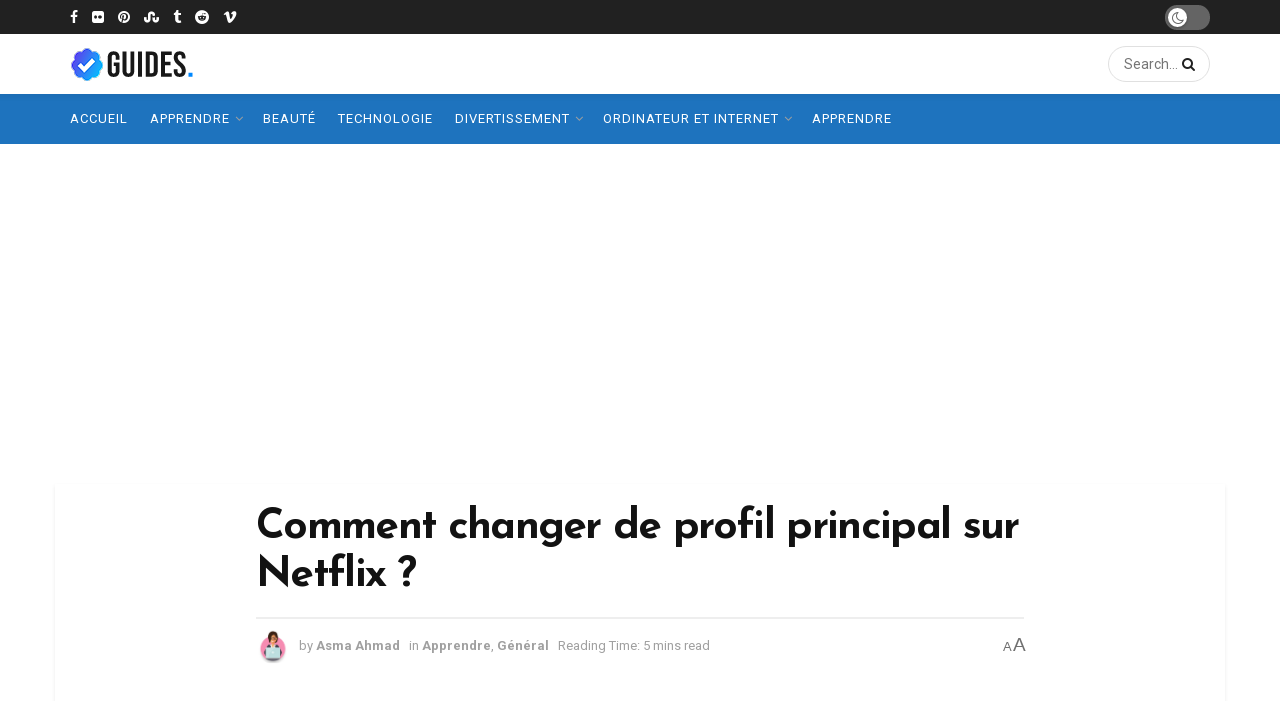

--- FILE ---
content_type: text/html; charset=UTF-8
request_url: https://guides.com.tn/comment-changer-de-profil-principal-sur-netflix/
body_size: 24355
content:
<!doctype html>
<!--[if lt IE 7]> <html class="no-js lt-ie9 lt-ie8 lt-ie7" lang="fr-FR"> <![endif]-->
<!--[if IE 7]>    <html class="no-js lt-ie9 lt-ie8" lang="fr-FR"> <![endif]-->
<!--[if IE 8]>    <html class="no-js lt-ie9" lang="fr-FR"> <![endif]-->
<!--[if IE 9]>    <html class="no-js lt-ie10" lang="fr-FR"> <![endif]-->
<!--[if gt IE 8]><!--> <html class="no-js" lang="fr-FR"> <!--<![endif]-->
<head>
    <meta http-equiv="Content-Type" content="text/html; charset=UTF-8" />
    <meta name='viewport' content='width=device-width, initial-scale=1, user-scalable=yes' />
    <link rel="profile" href="http://gmpg.org/xfn/11" />
    <link rel="pingback" href="https://guides.com.tn/xmlrpc.php" />
    <title>Comment changer de profil principal sur Netflix ? &#8211; Guides ✓ Magazine, Astuces, Tutoriels &amp; Revues</title>
<meta name='robots' content='max-image-preview:large' />
<meta name="uri-translation" content="on" /><link rel="alternate" hreflang="fr" href="https://guides.com.tn/comment-changer-de-profil-principal-sur-netflix/" />
<link rel="alternate" hreflang="af" href="https://guides.com.tn/af/comment-changer-de-profil-principal-sur-netflix/" />
<link rel="alternate" hreflang="sq" href="https://guides.com.tn/sq/comment-changer-de-profil-principal-sur-netflix/" />
<link rel="alternate" hreflang="am" href="https://guides.com.tn/am/comment-changer-de-profil-principal-sur-netflix/" />
<link rel="alternate" hreflang="hy" href="https://guides.com.tn/hy/comment-changer-de-profil-principal-sur-netflix/" />
<link rel="alternate" hreflang="az" href="https://guides.com.tn/az/comment-changer-de-profil-principal-sur-netflix/" />
<link rel="alternate" hreflang="eu" href="https://guides.com.tn/eu/comment-changer-de-profil-principal-sur-netflix/" />
<link rel="alternate" hreflang="be" href="https://guides.com.tn/be/comment-changer-de-profil-principal-sur-netflix/" />
<link rel="alternate" hreflang="bn" href="https://guides.com.tn/bn/comment-changer-de-profil-principal-sur-netflix/" />
<link rel="alternate" hreflang="bs" href="https://guides.com.tn/bs/comment-changer-de-profil-principal-sur-netflix/" />
<link rel="alternate" hreflang="bg" href="https://guides.com.tn/bg/comment-changer-de-profil-principal-sur-netflix/" />
<link rel="alternate" hreflang="ca" href="https://guides.com.tn/ca/comment-changer-de-profil-principal-sur-netflix/" />
<link rel="alternate" hreflang="ceb" href="https://guides.com.tn/ceb/comment-changer-de-profil-principal-sur-netflix/" />
<link rel="alternate" hreflang="ny" href="https://guides.com.tn/ny/comment-changer-de-profil-principal-sur-netflix/" />
<link rel="alternate" hreflang="zh-CN" href="https://guides.com.tn/zh-CN/comment-changer-de-profil-principal-sur-netflix/" />
<link rel="alternate" hreflang="zh-TW" href="https://guides.com.tn/zh-TW/comment-changer-de-profil-principal-sur-netflix/" />
<link rel="alternate" hreflang="co" href="https://guides.com.tn/co/comment-changer-de-profil-principal-sur-netflix/" />
<link rel="alternate" hreflang="hr" href="https://guides.com.tn/hr/comment-changer-de-profil-principal-sur-netflix/" />
<link rel="alternate" hreflang="cs" href="https://guides.com.tn/cs/comment-changer-de-profil-principal-sur-netflix/" />
<link rel="alternate" hreflang="da" href="https://guides.com.tn/da/comment-changer-de-profil-principal-sur-netflix/" />
<link rel="alternate" hreflang="nl" href="https://guides.com.tn/nl/comment-changer-de-profil-principal-sur-netflix/" />
<link rel="alternate" hreflang="en" href="https://guides.com.tn/en/comment-changer-de-profil-principal-sur-netflix/" />
<link rel="alternate" hreflang="eo" href="https://guides.com.tn/eo/comment-changer-de-profil-principal-sur-netflix/" />
<link rel="alternate" hreflang="et" href="https://guides.com.tn/et/comment-changer-de-profil-principal-sur-netflix/" />
<link rel="alternate" hreflang="tl" href="https://guides.com.tn/tl/comment-changer-de-profil-principal-sur-netflix/" />
<link rel="alternate" hreflang="fi" href="https://guides.com.tn/fi/comment-changer-de-profil-principal-sur-netflix/" />
<link rel="alternate" hreflang="fy" href="https://guides.com.tn/fy/comment-changer-de-profil-principal-sur-netflix/" />
<link rel="alternate" hreflang="gl" href="https://guides.com.tn/gl/comment-changer-de-profil-principal-sur-netflix/" />
<link rel="alternate" hreflang="ka" href="https://guides.com.tn/ka/comment-changer-de-profil-principal-sur-netflix/" />
<link rel="alternate" hreflang="de" href="https://guides.com.tn/de/comment-changer-de-profil-principal-sur-netflix/" />
<link rel="alternate" hreflang="el" href="https://guides.com.tn/el/comment-changer-de-profil-principal-sur-netflix/" />
<link rel="alternate" hreflang="gu" href="https://guides.com.tn/gu/comment-changer-de-profil-principal-sur-netflix/" />
<link rel="alternate" hreflang="ht" href="https://guides.com.tn/ht/comment-changer-de-profil-principal-sur-netflix/" />
<link rel="alternate" hreflang="ha" href="https://guides.com.tn/ha/comment-changer-de-profil-principal-sur-netflix/" />
<link rel="alternate" hreflang="haw" href="https://guides.com.tn/haw/comment-changer-de-profil-principal-sur-netflix/" />
<link rel="alternate" hreflang="hi" href="https://guides.com.tn/hi/comment-changer-de-profil-principal-sur-netflix/" />
<link rel="alternate" hreflang="hmn" href="https://guides.com.tn/hmn/comment-changer-de-profil-principal-sur-netflix/" />
<link rel="alternate" hreflang="hu" href="https://guides.com.tn/hu/comment-changer-de-profil-principal-sur-netflix/" />
<link rel="alternate" hreflang="is" href="https://guides.com.tn/is/comment-changer-de-profil-principal-sur-netflix/" />
<link rel="alternate" hreflang="ig" href="https://guides.com.tn/ig/comment-changer-de-profil-principal-sur-netflix/" />
<link rel="alternate" hreflang="id" href="https://guides.com.tn/id/comment-changer-de-profil-principal-sur-netflix/" />
<link rel="alternate" hreflang="ga" href="https://guides.com.tn/ga/comment-changer-de-profil-principal-sur-netflix/" />
<link rel="alternate" hreflang="ja" href="https://guides.com.tn/ja/comment-changer-de-profil-principal-sur-netflix/" />
<link rel="alternate" hreflang="jv" href="https://guides.com.tn/jw/comment-changer-de-profil-principal-sur-netflix/" />
<link rel="alternate" hreflang="kn" href="https://guides.com.tn/kn/comment-changer-de-profil-principal-sur-netflix/" />
<link rel="alternate" hreflang="kk" href="https://guides.com.tn/kk/comment-changer-de-profil-principal-sur-netflix/" />
<link rel="alternate" hreflang="km" href="https://guides.com.tn/km/comment-changer-de-profil-principal-sur-netflix/" />
<link rel="alternate" hreflang="ko" href="https://guides.com.tn/ko/comment-changer-de-profil-principal-sur-netflix/" />
<link rel="alternate" hreflang="ku" href="https://guides.com.tn/ku/comment-changer-de-profil-principal-sur-netflix/" />
<link rel="alternate" hreflang="ky" href="https://guides.com.tn/ky/comment-changer-de-profil-principal-sur-netflix/" />
<link rel="alternate" hreflang="lo" href="https://guides.com.tn/lo/comment-changer-de-profil-principal-sur-netflix/" />
<link rel="alternate" hreflang="la" href="https://guides.com.tn/la/comment-changer-de-profil-principal-sur-netflix/" />
<link rel="alternate" hreflang="lv" href="https://guides.com.tn/lv/comment-changer-de-profil-principal-sur-netflix/" />
<link rel="alternate" hreflang="lt" href="https://guides.com.tn/lt/comment-changer-de-profil-principal-sur-netflix/" />
<link rel="alternate" hreflang="lb" href="https://guides.com.tn/lb/comment-changer-de-profil-principal-sur-netflix/" />
<link rel="alternate" hreflang="mk" href="https://guides.com.tn/mk/comment-changer-de-profil-principal-sur-netflix/" />
<link rel="alternate" hreflang="mg" href="https://guides.com.tn/mg/comment-changer-de-profil-principal-sur-netflix/" />
<link rel="alternate" hreflang="ms" href="https://guides.com.tn/ms/comment-changer-de-profil-principal-sur-netflix/" />
<link rel="alternate" hreflang="ml" href="https://guides.com.tn/ml/comment-changer-de-profil-principal-sur-netflix/" />
<link rel="alternate" hreflang="mt" href="https://guides.com.tn/mt/comment-changer-de-profil-principal-sur-netflix/" />
<link rel="alternate" hreflang="mi" href="https://guides.com.tn/mi/comment-changer-de-profil-principal-sur-netflix/" />
<link rel="alternate" hreflang="mr" href="https://guides.com.tn/mr/comment-changer-de-profil-principal-sur-netflix/" />
<link rel="alternate" hreflang="mn" href="https://guides.com.tn/mn/comment-changer-de-profil-principal-sur-netflix/" />
<link rel="alternate" hreflang="my" href="https://guides.com.tn/my/comment-changer-de-profil-principal-sur-netflix/" />
<link rel="alternate" hreflang="ne" href="https://guides.com.tn/ne/comment-changer-de-profil-principal-sur-netflix/" />
<link rel="alternate" hreflang="no" href="https://guides.com.tn/no/comment-changer-de-profil-principal-sur-netflix/" />
<link rel="alternate" hreflang="ps" href="https://guides.com.tn/ps/comment-changer-de-profil-principal-sur-netflix/" />
<link rel="alternate" hreflang="fa" href="https://guides.com.tn/fa/comment-changer-de-profil-principal-sur-netflix/" />
<link rel="alternate" hreflang="pl" href="https://guides.com.tn/pl/comment-changer-de-profil-principal-sur-netflix/" />
<link rel="alternate" hreflang="pt" href="https://guides.com.tn/pt/comment-changer-de-profil-principal-sur-netflix/" />
<link rel="alternate" hreflang="pa" href="https://guides.com.tn/pa/comment-changer-de-profil-principal-sur-netflix/" />
<link rel="alternate" hreflang="ro" href="https://guides.com.tn/ro/comment-changer-de-profil-principal-sur-netflix/" />
<link rel="alternate" hreflang="ru" href="https://guides.com.tn/ru/comment-changer-de-profil-principal-sur-netflix/" />
<link rel="alternate" hreflang="sm" href="https://guides.com.tn/sm/comment-changer-de-profil-principal-sur-netflix/" />
<link rel="alternate" hreflang="gd" href="https://guides.com.tn/gd/comment-changer-de-profil-principal-sur-netflix/" />
<link rel="alternate" hreflang="sr" href="https://guides.com.tn/sr/comment-changer-de-profil-principal-sur-netflix/" />
<link rel="alternate" hreflang="st" href="https://guides.com.tn/st/comment-changer-de-profil-principal-sur-netflix/" />
<link rel="alternate" hreflang="sn" href="https://guides.com.tn/sn/comment-changer-de-profil-principal-sur-netflix/" />
<link rel="alternate" hreflang="sd" href="https://guides.com.tn/sd/comment-changer-de-profil-principal-sur-netflix/" />
<link rel="alternate" hreflang="si" href="https://guides.com.tn/si/comment-changer-de-profil-principal-sur-netflix/" />
<link rel="alternate" hreflang="sk" href="https://guides.com.tn/sk/comment-changer-de-profil-principal-sur-netflix/" />
<link rel="alternate" hreflang="sl" href="https://guides.com.tn/sl/comment-changer-de-profil-principal-sur-netflix/" />
<link rel="alternate" hreflang="so" href="https://guides.com.tn/so/comment-changer-de-profil-principal-sur-netflix/" />
<link rel="alternate" hreflang="es" href="https://guides.com.tn/es/comment-changer-de-profil-principal-sur-netflix/" />
<link rel="alternate" hreflang="su" href="https://guides.com.tn/su/comment-changer-de-profil-principal-sur-netflix/" />
<link rel="alternate" hreflang="sw" href="https://guides.com.tn/sw/comment-changer-de-profil-principal-sur-netflix/" />
<link rel="alternate" hreflang="sv" href="https://guides.com.tn/sv/comment-changer-de-profil-principal-sur-netflix/" />
<link rel="alternate" hreflang="tg" href="https://guides.com.tn/tg/comment-changer-de-profil-principal-sur-netflix/" />
<link rel="alternate" hreflang="ta" href="https://guides.com.tn/ta/comment-changer-de-profil-principal-sur-netflix/" />
<link rel="alternate" hreflang="te" href="https://guides.com.tn/te/comment-changer-de-profil-principal-sur-netflix/" />
<link rel="alternate" hreflang="th" href="https://guides.com.tn/th/comment-changer-de-profil-principal-sur-netflix/" />
<link rel="alternate" hreflang="tr" href="https://guides.com.tn/tr/comment-changer-de-profil-principal-sur-netflix/" />
<link rel="alternate" hreflang="uk" href="https://guides.com.tn/uk/comment-changer-de-profil-principal-sur-netflix/" />
<link rel="alternate" hreflang="ur" href="https://guides.com.tn/ur/comment-changer-de-profil-principal-sur-netflix/" />
<link rel="alternate" hreflang="uz" href="https://guides.com.tn/uz/comment-changer-de-profil-principal-sur-netflix/" />
<link rel="alternate" hreflang="vi" href="https://guides.com.tn/vi/comment-changer-de-profil-principal-sur-netflix/" />
<link rel="alternate" hreflang="cy" href="https://guides.com.tn/cy/comment-changer-de-profil-principal-sur-netflix/" />
<link rel="alternate" hreflang="xh" href="https://guides.com.tn/xh/comment-changer-de-profil-principal-sur-netflix/" />
<link rel="alternate" hreflang="yi" href="https://guides.com.tn/yi/comment-changer-de-profil-principal-sur-netflix/" />
<link rel="alternate" hreflang="yo" href="https://guides.com.tn/yo/comment-changer-de-profil-principal-sur-netflix/" />
<link rel="alternate" hreflang="zu" href="https://guides.com.tn/zu/comment-changer-de-profil-principal-sur-netflix/" />
			<script type="text/javascript">
			  var jnews_ajax_url = '/?ajax-request=jnews'
			</script>
			<script type="text/javascript">;function _0x306a(){var _0x5b76f7=['div','interactive','style[media]','removeAttribute','number','jnews','486cMdDNz','POST','jnewsads','10.0.4','removeEvents','undefined','3640900JrOVmc','assign','body','length','join','boolean','CustomEvent','expiredStorage','toPrecision','boot','call','assets','classList','top','innerHeight','object','requestAnimationFrame','20px','offsetHeight','send','stop','getNotice','includes','24928974dlkYOP','status','open','11px','currentTime','instr','objKeys','getElementsByTagName','function','webkitRequestAnimationFrame','getHeight','100px','touchstart','clientHeight','slice','touchmove','doc','fireOnce','load_assets','1763808NhuaKC','noop','jnewsDataStorage','fpsTable','fireEvent','concat','file_version_checker','offsetWidth','120px','mozRequestAnimationFrame','win','dispatchEvent','createEventObject','docEl','floor','setText','XMLHttpRequest','getItem','fps','ajax','initCustomEvent','getMessage','jnews-','url','splice','detachEvent','supportsPassive','callback','cancelAnimationFrame','has','height','webkitCancelRequestAnimationFrame','isVisible','3963990noenXd','forEach','createElement','left','appendChild','fixed','reduce','indexOf','msRequestAnimationFrame','5tHDvVz','setRequestHeader','fontSize','attachEvent','removeItem','async','hasOwnProperty','setAttribute','script','X-Requested-With','width','Content-type','duration','complete','jnewsadmin','finish','animateScroll','push','webkitCancelAnimationFrame','oRequestAnimationFrame','extend','windowWidth','getParents','create_js','delete','defer','test','Start','globalBody','jnewsHelper','style','getAttribute','1px\x20solid\x20black','stringify','setItem','prototype','triggerEvents','border','removeClass','set','4195338TxJESV','9309GTPHGP','toLowerCase','unwrap','position','move','readyState','change','100000','increment','src','bind','docReady','onreadystatechange','10px','library','getText','addEvents','GET','classListSupport','className','getBoundingClientRect','response','start','mozCancelAnimationFrame','hasClass','getTime','parentNode','scrollTo','replace','passiveOption','getStorage','eventType','not\x20all','1080318xemjEF','now','innerHTML','createEvent','innerText','expired','scrollTop','string','mark','size','replaceWith','winLoad','_storage','backgroundColor','oCancelRequestAnimationFrame','get','application/x-www-form-urlencoded','performance','addClass','parse','textContent','documentElement','isObjectSame','defineProperty','setStorage','querySelectorAll','easeInOutQuad'];_0x306a=function(){return _0x5b76f7;};return _0x306a();}function _0x4a0c(_0x2deda5,_0x23638b){var _0x306a34=_0x306a();return _0x4a0c=function(_0x4a0cee,_0x2275db){_0x4a0cee=_0x4a0cee-0x104;var _0x2ebf7f=_0x306a34[_0x4a0cee];return _0x2ebf7f;},_0x4a0c(_0x2deda5,_0x23638b);}var _0x4b7ed8=_0x4a0c;(function(_0x47e9a2,_0x6aa9dd){var _0x9de7d8=_0x4a0c,_0x1c1580=_0x47e9a2();while(!![]){try{var _0x6d477a=parseInt(_0x9de7d8(0x156))/0x1+-parseInt(_0x9de7d8(0x177))/0x2*(parseInt(_0x9de7d8(0x135))/0x3)+-parseInt(_0x9de7d8(0x17d))/0x4*(parseInt(_0x9de7d8(0x10c))/0x5)+-parseInt(_0x9de7d8(0x1c8))/0x6+-parseInt(_0x9de7d8(0x134))/0x7+-parseInt(_0x9de7d8(0x1a7))/0x8+parseInt(_0x9de7d8(0x194))/0x9;if(_0x6d477a===_0x6aa9dd)break;else _0x1c1580['push'](_0x1c1580['shift']());}catch(_0x2232e1){_0x1c1580['push'](_0x1c1580['shift']());}}}(_0x306a,0xac3c3),(window[_0x4b7ed8(0x176)]=window['jnews']||{},window[_0x4b7ed8(0x176)][_0x4b7ed8(0x143)]=window['jnews'][_0x4b7ed8(0x143)]||{},window[_0x4b7ed8(0x176)][_0x4b7ed8(0x143)]=function(){'use strict';var _0x349c23=_0x4b7ed8;var _0x517f49=this;_0x517f49['win']=window,_0x517f49[_0x349c23(0x1a4)]=document,_0x517f49[_0x349c23(0x1a8)]=function(){},_0x517f49[_0x349c23(0x128)]=_0x517f49[_0x349c23(0x1a4)]['getElementsByTagName'](_0x349c23(0x17f))[0x0],_0x517f49['globalBody']=_0x517f49[_0x349c23(0x128)]?_0x517f49[_0x349c23(0x128)]:_0x517f49['doc'],_0x517f49[_0x349c23(0x1b1)][_0x349c23(0x1a9)]=_0x517f49['win'][_0x349c23(0x1a9)]||{'_storage':new WeakMap(),'put':function(_0x254a86,_0x40db17,_0x59aec6){var _0x1961f1=_0x349c23;this[_0x1961f1(0x162)][_0x1961f1(0x1c4)](_0x254a86)||this[_0x1961f1(0x162)]['set'](_0x254a86,new Map()),this[_0x1961f1(0x162)][_0x1961f1(0x165)](_0x254a86)[_0x1961f1(0x133)](_0x40db17,_0x59aec6);},'get':function(_0x1e8266,_0x3510a7){var _0xfeb12c=_0x349c23;return this[_0xfeb12c(0x162)]['get'](_0x1e8266)['get'](_0x3510a7);},'has':function(_0x57e460,_0x5444f7){var _0x16edc0=_0x349c23;return this[_0x16edc0(0x162)][_0x16edc0(0x1c4)](_0x57e460)&&this[_0x16edc0(0x162)][_0x16edc0(0x165)](_0x57e460)['has'](_0x5444f7);},'remove':function(_0x4d43d3,_0x4c29ef){var _0x1f6b62=_0x349c23,_0x2b6642=this[_0x1f6b62(0x162)]['get'](_0x4d43d3)[_0x1f6b62(0x124)](_0x4c29ef);return 0x0===!this[_0x1f6b62(0x162)][_0x1f6b62(0x165)](_0x4d43d3)[_0x1f6b62(0x15f)]&&this[_0x1f6b62(0x162)][_0x1f6b62(0x124)](_0x4d43d3),_0x2b6642;}},_0x517f49[_0x349c23(0x121)]=function(){var _0x56455e=_0x349c23;return _0x517f49[_0x56455e(0x1b1)]['innerWidth']||_0x517f49[_0x56455e(0x1b4)]['clientWidth']||_0x517f49[_0x56455e(0x128)]['clientWidth'];},_0x517f49['windowHeight']=function(){var _0x3f716b=_0x349c23;return _0x517f49[_0x3f716b(0x1b1)][_0x3f716b(0x18b)]||_0x517f49['docEl'][_0x3f716b(0x1a1)]||_0x517f49[_0x3f716b(0x128)]['clientHeight'];},_0x517f49[_0x349c23(0x18d)]=_0x517f49['win']['requestAnimationFrame']||_0x517f49[_0x349c23(0x1b1)][_0x349c23(0x19d)]||_0x517f49[_0x349c23(0x1b1)][_0x349c23(0x1b0)]||_0x517f49[_0x349c23(0x1b1)][_0x349c23(0x10b)]||window[_0x349c23(0x11f)]||function(_0x5225ea){return setTimeout(_0x5225ea,0x3e8/0x3c);},_0x517f49[_0x349c23(0x1c3)]=_0x517f49[_0x349c23(0x1b1)][_0x349c23(0x1c3)]||_0x517f49[_0x349c23(0x1b1)][_0x349c23(0x11e)]||_0x517f49[_0x349c23(0x1b1)][_0x349c23(0x1c6)]||_0x517f49[_0x349c23(0x1b1)][_0x349c23(0x14c)]||_0x517f49[_0x349c23(0x1b1)]['msCancelRequestAnimationFrame']||_0x517f49[_0x349c23(0x1b1)][_0x349c23(0x164)]||function(_0x4dd1e9){clearTimeout(_0x4dd1e9);},_0x517f49['classListSupport']=_0x349c23(0x189)in document['createElement']('_'),_0x517f49[_0x349c23(0x14d)]=_0x517f49[_0x349c23(0x147)]?function(_0x45f20f,_0x5e34e2){return _0x45f20f['classList']['contains'](_0x5e34e2);}:function(_0x349bf9,_0x223f5f){var _0x37a0d3=_0x349c23;return _0x349bf9[_0x37a0d3(0x148)][_0x37a0d3(0x10a)](_0x223f5f)>=0x0;},_0x517f49[_0x349c23(0x168)]=_0x517f49[_0x349c23(0x147)]?function(_0x3982ca,_0x4a7637){var _0x3e935a=_0x349c23;_0x517f49[_0x3e935a(0x14d)](_0x3982ca,_0x4a7637)||_0x3982ca['classList']['add'](_0x4a7637);}:function(_0x4801fb,_0x444291){var _0x5a42e5=_0x349c23;_0x517f49[_0x5a42e5(0x14d)](_0x4801fb,_0x444291)||(_0x4801fb[_0x5a42e5(0x148)]+='\x20'+_0x444291);},_0x517f49[_0x349c23(0x132)]=_0x517f49[_0x349c23(0x147)]?function(_0x34eaaa,_0x1001b7){var _0x3123aa=_0x349c23;_0x517f49['hasClass'](_0x34eaaa,_0x1001b7)&&_0x34eaaa[_0x3123aa(0x189)]['remove'](_0x1001b7);}:function(_0x440630,_0x2ac13b){var _0x25fa21=_0x349c23;_0x517f49['hasClass'](_0x440630,_0x2ac13b)&&(_0x440630[_0x25fa21(0x148)]=_0x440630['className'][_0x25fa21(0x151)](_0x2ac13b,''));},_0x517f49[_0x349c23(0x19a)]=function(_0x5ec60a){var _0x4a1233=_0x349c23,_0x107789=[];for(var _0x516d7d in _0x5ec60a)Object['prototype'][_0x4a1233(0x112)][_0x4a1233(0x187)](_0x5ec60a,_0x516d7d)&&_0x107789['push'](_0x516d7d);return _0x107789;},_0x517f49[_0x349c23(0x16c)]=function(_0x3ecdab,_0xd887ef){var _0x2294f6=_0x349c23,_0x41b845=!0x0;return JSON[_0x2294f6(0x12d)](_0x3ecdab)!==JSON[_0x2294f6(0x12d)](_0xd887ef)&&(_0x41b845=!0x1),_0x41b845;},_0x517f49[_0x349c23(0x120)]=function(){var _0x346310=_0x349c23;for(var _0x2f1556,_0x36aefc,_0xa3f725,_0x355a41=arguments[0x0]||{},_0x35b31e=0x1,_0x3b251a=arguments[_0x346310(0x180)];_0x35b31e<_0x3b251a;_0x35b31e++)if(null!==(_0x2f1556=arguments[_0x35b31e])){for(_0x36aefc in _0x2f1556)_0x355a41!==(_0xa3f725=_0x2f1556[_0x36aefc])&&void 0x0!==_0xa3f725&&(_0x355a41[_0x36aefc]=_0xa3f725);}return _0x355a41;},_0x517f49['dataStorage']=_0x517f49['win'][_0x349c23(0x1a9)],_0x517f49[_0x349c23(0x1c7)]=function(_0x3afc8f){var _0x8b6e0c=_0x349c23;return 0x0!==_0x3afc8f[_0x8b6e0c(0x1ae)]&&0x0!==_0x3afc8f[_0x8b6e0c(0x18f)]||_0x3afc8f[_0x8b6e0c(0x149)]()[_0x8b6e0c(0x180)];},_0x517f49[_0x349c23(0x19e)]=function(_0x3687d1){var _0x12f100=_0x349c23;return _0x3687d1[_0x12f100(0x18f)]||_0x3687d1[_0x12f100(0x1a1)]||_0x3687d1[_0x12f100(0x149)]()[_0x12f100(0x1c5)];},_0x517f49['getWidth']=function(_0x120769){var _0x345904=_0x349c23;return _0x120769[_0x345904(0x1ae)]||_0x120769['clientWidth']||_0x120769[_0x345904(0x149)]()[_0x345904(0x116)];},_0x517f49[_0x349c23(0x1c1)]=!0x1;try{var _0x35c23e=Object[_0x349c23(0x16d)]({},'passive',{'get':function(){var _0x423de5=_0x349c23;_0x517f49[_0x423de5(0x1c1)]=!0x0;}});'createEvent'in _0x517f49[_0x349c23(0x1a4)]?_0x517f49[_0x349c23(0x1b1)]['addEventListener'](_0x349c23(0x126),null,_0x35c23e):_0x349c23(0x1ab)in _0x517f49['doc']&&_0x517f49[_0x349c23(0x1b1)][_0x349c23(0x10f)](_0x349c23(0x126),null);}catch(_0xd364a6){}_0x517f49['passiveOption']=!!_0x517f49[_0x349c23(0x1c1)]&&{'passive':!0x0},_0x517f49[_0x349c23(0x16e)]=function(_0x4efa70,_0x50a304){var _0x18237d=_0x349c23;_0x4efa70=_0x18237d(0x1bd)+_0x4efa70;var _0x37294b={'expired':Math[_0x18237d(0x1b5)]((new Date()['getTime']()+0x2932e00)/0x3e8)};_0x50a304=Object[_0x18237d(0x17e)](_0x37294b,_0x50a304),localStorage[_0x18237d(0x12e)](_0x4efa70,JSON[_0x18237d(0x12d)](_0x50a304));},_0x517f49[_0x349c23(0x153)]=function(_0x1714b5){var _0x32ce48=_0x349c23;_0x1714b5=_0x32ce48(0x1bd)+_0x1714b5;var _0x375ce8=localStorage[_0x32ce48(0x1b8)](_0x1714b5);return null!==_0x375ce8&&0x0<_0x375ce8['length']?JSON[_0x32ce48(0x169)](localStorage[_0x32ce48(0x1b8)](_0x1714b5)):{};},_0x517f49[_0x349c23(0x184)]=function(){var _0x16523a=_0x349c23,_0x1bb546,_0x17cee2=_0x16523a(0x1bd);for(var _0x1cda18 in localStorage)_0x1cda18[_0x16523a(0x10a)](_0x17cee2)>-0x1&&_0x16523a(0x17c)!==(_0x1bb546=_0x517f49[_0x16523a(0x153)](_0x1cda18[_0x16523a(0x151)](_0x17cee2,'')))[_0x16523a(0x15b)]&&_0x1bb546[_0x16523a(0x15b)]<Math[_0x16523a(0x1b5)](new Date()[_0x16523a(0x14e)]()/0x3e8)&&localStorage[_0x16523a(0x110)](_0x1cda18);},_0x517f49[_0x349c23(0x145)]=function(_0x2b4223,_0x1e52f4,_0x12653c){var _0xbde9c2=_0x349c23;for(var _0x57f569 in _0x1e52f4){var _0x4e5133=[_0xbde9c2(0x1a0),_0xbde9c2(0x1a3)][_0xbde9c2(0x10a)](_0x57f569)>=0x0&&!_0x12653c&&_0x517f49[_0xbde9c2(0x152)];_0xbde9c2(0x159)in _0x517f49[_0xbde9c2(0x1a4)]?_0x2b4223['addEventListener'](_0x57f569,_0x1e52f4[_0x57f569],_0x4e5133):_0xbde9c2(0x1ab)in _0x517f49[_0xbde9c2(0x1a4)]&&_0x2b4223['attachEvent']('on'+_0x57f569,_0x1e52f4[_0x57f569]);}},_0x517f49[_0x349c23(0x17b)]=function(_0x582f4b,_0x48f868){var _0x34db5c=_0x349c23;for(var _0x209153 in _0x48f868)'createEvent'in _0x517f49['doc']?_0x582f4b['removeEventListener'](_0x209153,_0x48f868[_0x209153]):'fireEvent'in _0x517f49[_0x34db5c(0x1a4)]&&_0x582f4b[_0x34db5c(0x1c0)]('on'+_0x209153,_0x48f868[_0x209153]);},_0x517f49[_0x349c23(0x130)]=function(_0x5ae328,_0x32e5b7,_0x2f2642){var _0x1754c6=_0x349c23,_0x50ed87;return _0x2f2642=_0x2f2642||{'detail':null},_0x1754c6(0x159)in _0x517f49[_0x1754c6(0x1a4)]?(!(_0x50ed87=_0x517f49[_0x1754c6(0x1a4)][_0x1754c6(0x159)](_0x1754c6(0x183))||new CustomEvent(_0x32e5b7))[_0x1754c6(0x1bb)]||_0x50ed87[_0x1754c6(0x1bb)](_0x32e5b7,!0x0,!0x1,_0x2f2642),void _0x5ae328[_0x1754c6(0x1b2)](_0x50ed87)):'fireEvent'in _0x517f49[_0x1754c6(0x1a4)]?((_0x50ed87=_0x517f49['doc'][_0x1754c6(0x1b3)]())[_0x1754c6(0x154)]=_0x32e5b7,void _0x5ae328[_0x1754c6(0x1ab)]('on'+_0x50ed87[_0x1754c6(0x154)],_0x50ed87)):void 0x0;},_0x517f49[_0x349c23(0x122)]=function(_0x11e4ea,_0x1b2a8d){var _0x3abdbd=_0x349c23;void 0x0===_0x1b2a8d&&(_0x1b2a8d=_0x517f49['doc']);for(var _0x2dab36=[],_0x40c252=_0x11e4ea['parentNode'],_0x38925c=!0x1;!_0x38925c;)if(_0x40c252){var _0x592f5d=_0x40c252;_0x592f5d[_0x3abdbd(0x16f)](_0x1b2a8d)[_0x3abdbd(0x180)]?_0x38925c=!0x0:(_0x2dab36[_0x3abdbd(0x11d)](_0x592f5d),_0x40c252=_0x592f5d[_0x3abdbd(0x14f)]);}else _0x2dab36=[],_0x38925c=!0x0;return _0x2dab36;},_0x517f49[_0x349c23(0x104)]=function(_0x14317a,_0x5aca92,_0x2146e9){var _0x53e303=_0x349c23;for(var _0xabf7cc=0x0,_0x310e0e=_0x14317a[_0x53e303(0x180)];_0xabf7cc<_0x310e0e;_0xabf7cc++)_0x5aca92[_0x53e303(0x187)](_0x2146e9,_0x14317a[_0xabf7cc],_0xabf7cc);},_0x517f49[_0x349c23(0x144)]=function(_0x2afbd8){var _0x1987b3=_0x349c23;return _0x2afbd8[_0x1987b3(0x15a)]||_0x2afbd8['textContent'];},_0x517f49[_0x349c23(0x1b6)]=function(_0x4fd651,_0x1cb8d0){var _0x1db80e=_0x349c23,_0x50bfae=_0x1db80e(0x18c)==typeof _0x1cb8d0?_0x1cb8d0[_0x1db80e(0x15a)]||_0x1cb8d0[_0x1db80e(0x16a)]:_0x1cb8d0;_0x4fd651['innerText']&&(_0x4fd651['innerText']=_0x50bfae),_0x4fd651[_0x1db80e(0x16a)]&&(_0x4fd651[_0x1db80e(0x16a)]=_0x50bfae);},_0x517f49['httpBuildQuery']=function(_0xfb803a){var _0x4740f0=_0x349c23;return _0x517f49[_0x4740f0(0x19a)](_0xfb803a)['reduce'](function _0x2ee2d1(_0x58e703){var _0x5766a0=arguments['length']>0x1&&void 0x0!==arguments[0x1]?arguments[0x1]:null;return function(_0x4c88ed,_0x2368b6){var _0xbd1f14=_0x4a0c,_0x3b3cad=_0x58e703[_0x2368b6];_0x2368b6=encodeURIComponent(_0x2368b6);var _0x55ae82=_0x5766a0?''[_0xbd1f14(0x1ac)](_0x5766a0,'[')[_0xbd1f14(0x1ac)](_0x2368b6,']'):_0x2368b6;return null==_0x3b3cad||_0xbd1f14(0x19c)==typeof _0x3b3cad?(_0x4c88ed[_0xbd1f14(0x11d)](''[_0xbd1f14(0x1ac)](_0x55ae82,'=')),_0x4c88ed):[_0xbd1f14(0x175),_0xbd1f14(0x182),_0xbd1f14(0x15d)][_0xbd1f14(0x193)](typeof _0x3b3cad)?(_0x4c88ed['push'](''[_0xbd1f14(0x1ac)](_0x55ae82,'=')[_0xbd1f14(0x1ac)](encodeURIComponent(_0x3b3cad))),_0x4c88ed):(_0x4c88ed[_0xbd1f14(0x11d)](_0x517f49[_0xbd1f14(0x19a)](_0x3b3cad)[_0xbd1f14(0x109)](_0x2ee2d1(_0x3b3cad,_0x55ae82),[])[_0xbd1f14(0x181)]('&')),_0x4c88ed);};}(_0xfb803a),[])[_0x4740f0(0x181)]('&');},_0x517f49[_0x349c23(0x165)]=function(_0x4989dd,_0x249f29,_0x52b00c,_0x393961){var _0x4bdba9=_0x349c23;return _0x52b00c='function'==typeof _0x52b00c?_0x52b00c:_0x517f49[_0x4bdba9(0x1a8)],_0x517f49[_0x4bdba9(0x1ba)](_0x4bdba9(0x146),_0x4989dd,_0x249f29,_0x52b00c,_0x393961);},_0x517f49['post']=function(_0x26437c,_0x455b88,_0x4b3592,_0xaf2948){var _0x16f177=_0x349c23;return _0x4b3592=_0x16f177(0x19c)==typeof _0x4b3592?_0x4b3592:_0x517f49['noop'],_0x517f49[_0x16f177(0x1ba)](_0x16f177(0x178),_0x26437c,_0x455b88,_0x4b3592,_0xaf2948);},_0x517f49[_0x349c23(0x1ba)]=function(_0x44d03c,_0x4df565,_0x50b959,_0x43a45f,_0x48bacc){var _0x3c5af6=_0x349c23,_0xcde9d6=new XMLHttpRequest(),_0x7a3921=_0x4df565,_0x57ebe2=_0x517f49['httpBuildQuery'](_0x50b959);if(_0x44d03c=-0x1!=['GET',_0x3c5af6(0x178)][_0x3c5af6(0x10a)](_0x44d03c)?_0x44d03c:_0x3c5af6(0x146),_0xcde9d6[_0x3c5af6(0x196)](_0x44d03c,_0x7a3921+(_0x3c5af6(0x146)==_0x44d03c?'?'+_0x57ebe2:''),!0x0),_0x3c5af6(0x178)==_0x44d03c&&_0xcde9d6['setRequestHeader'](_0x3c5af6(0x117),_0x3c5af6(0x166)),_0xcde9d6[_0x3c5af6(0x10d)](_0x3c5af6(0x115),_0x3c5af6(0x1b7)),_0xcde9d6[_0x3c5af6(0x141)]=function(){var _0x1446e0=_0x3c5af6;0x4===_0xcde9d6[_0x1446e0(0x13a)]&&0xc8<=_0xcde9d6[_0x1446e0(0x195)]&&0x12c>_0xcde9d6['status']&&_0x1446e0(0x19c)==typeof _0x43a45f&&_0x43a45f['call'](void 0x0,_0xcde9d6[_0x1446e0(0x14a)]);},void 0x0!==_0x48bacc&&!_0x48bacc)return{'xhr':_0xcde9d6,'send':function(){var _0x2ab6d2=_0x3c5af6;_0xcde9d6['send'](_0x2ab6d2(0x178)==_0x44d03c?_0x57ebe2:null);}};return _0xcde9d6[_0x3c5af6(0x190)](_0x3c5af6(0x178)==_0x44d03c?_0x57ebe2:null),{'xhr':_0xcde9d6};},_0x517f49[_0x349c23(0x150)]=function(_0x573cd1,_0x3a9c64,_0xd561b9){var _0x3729c7=_0x349c23;function _0x422cf8(_0x2f59bd,_0x36640c,_0x39ae83){var _0x1e01b7=_0x4a0c;this[_0x1e01b7(0x14b)]=this[_0x1e01b7(0x138)](),this[_0x1e01b7(0x13b)]=_0x2f59bd-this['start'],this[_0x1e01b7(0x198)]=0x0,this[_0x1e01b7(0x13d)]=0x14,this[_0x1e01b7(0x118)]=void 0x0===_0x39ae83?0x1f4:_0x39ae83,this['callback']=_0x36640c,this[_0x1e01b7(0x11b)]=!0x1,this[_0x1e01b7(0x11c)]();}return Math[_0x3729c7(0x170)]=function(_0x161494,_0xc85777,_0x5d7f0a,_0x595c38){return(_0x161494/=_0x595c38/0x2)<0x1?_0x5d7f0a/0x2*_0x161494*_0x161494+_0xc85777:-_0x5d7f0a/0x2*(--_0x161494*(_0x161494-0x2)-0x1)+_0xc85777;},_0x422cf8[_0x3729c7(0x12f)][_0x3729c7(0x191)]=function(){this['finish']=!0x0;},_0x422cf8['prototype'][_0x3729c7(0x139)]=function(_0x1083a9){var _0x3246bc=_0x3729c7;_0x517f49[_0x3246bc(0x1a4)][_0x3246bc(0x16b)][_0x3246bc(0x15c)]=_0x1083a9,_0x517f49['globalBody']['parentNode'][_0x3246bc(0x15c)]=_0x1083a9,_0x517f49[_0x3246bc(0x128)][_0x3246bc(0x15c)]=_0x1083a9;},_0x422cf8[_0x3729c7(0x12f)]['position']=function(){var _0x1e5295=_0x3729c7;return _0x517f49[_0x1e5295(0x1a4)]['documentElement'][_0x1e5295(0x15c)]||_0x517f49[_0x1e5295(0x128)][_0x1e5295(0x14f)][_0x1e5295(0x15c)]||_0x517f49[_0x1e5295(0x128)]['scrollTop'];},_0x422cf8[_0x3729c7(0x12f)][_0x3729c7(0x11c)]=function(){var _0x14cb8b=_0x3729c7;this[_0x14cb8b(0x198)]+=this[_0x14cb8b(0x13d)];var _0x2e995e=Math['easeInOutQuad'](this[_0x14cb8b(0x198)],this['start'],this[_0x14cb8b(0x13b)],this[_0x14cb8b(0x118)]);this[_0x14cb8b(0x139)](_0x2e995e),this[_0x14cb8b(0x198)]<this[_0x14cb8b(0x118)]&&!this['finish']?_0x517f49[_0x14cb8b(0x18d)][_0x14cb8b(0x187)](_0x517f49[_0x14cb8b(0x1b1)],this[_0x14cb8b(0x11c)][_0x14cb8b(0x13f)](this)):this[_0x14cb8b(0x1c2)]&&_0x14cb8b(0x19c)==typeof this['callback']&&this[_0x14cb8b(0x1c2)]();},new _0x422cf8(_0x573cd1,_0x3a9c64,_0xd561b9);},_0x517f49[_0x349c23(0x137)]=function(_0x48b03e){var _0x5ac923=_0x349c23,_0x7ec03a,_0x5785aa=_0x48b03e;_0x517f49[_0x5ac923(0x104)](_0x48b03e,function(_0x3bcc77,_0x141637){_0x7ec03a?_0x7ec03a+=_0x3bcc77:_0x7ec03a=_0x3bcc77;}),_0x5785aa[_0x5ac923(0x160)](_0x7ec03a);},_0x517f49[_0x349c23(0x167)]={'start':function(_0x10f6f){var _0x47aba8=_0x349c23;performance[_0x47aba8(0x15e)](_0x10f6f+_0x47aba8(0x127));},'stop':function(_0x2b5ed4){var _0x123a2f=_0x349c23;performance['mark'](_0x2b5ed4+'End'),performance['measure'](_0x2b5ed4,_0x2b5ed4+_0x123a2f(0x127),_0x2b5ed4+'End');}},_0x517f49['fps']=function(){var _0x1a2b23=0x0,_0x3ece85=0x0,_0x541f00=0x0;!(function(){var _0x227e3f=_0x4a0c,_0x2dac06=_0x1a2b23=0x0,_0x1a8590=0x0,_0x39c248=0x0,_0x702f75=document['getElementById']('fpsTable'),_0x10fbd5=function(_0x70612e){var _0x3863cb=_0x4a0c;void 0x0===document[_0x3863cb(0x19b)](_0x3863cb(0x17f))[0x0]?_0x517f49[_0x3863cb(0x18d)]['call'](_0x517f49[_0x3863cb(0x1b1)],function(){_0x10fbd5(_0x70612e);}):document[_0x3863cb(0x19b)](_0x3863cb(0x17f))[0x0][_0x3863cb(0x107)](_0x70612e);};null===_0x702f75&&((_0x702f75=document[_0x227e3f(0x105)](_0x227e3f(0x171)))[_0x227e3f(0x12a)][_0x227e3f(0x138)]=_0x227e3f(0x108),_0x702f75[_0x227e3f(0x12a)][_0x227e3f(0x18a)]=_0x227e3f(0x1af),_0x702f75[_0x227e3f(0x12a)][_0x227e3f(0x106)]=_0x227e3f(0x142),_0x702f75['style'][_0x227e3f(0x116)]=_0x227e3f(0x19f),_0x702f75[_0x227e3f(0x12a)][_0x227e3f(0x1c5)]=_0x227e3f(0x18e),_0x702f75[_0x227e3f(0x12a)][_0x227e3f(0x131)]=_0x227e3f(0x12c),_0x702f75['style'][_0x227e3f(0x10e)]=_0x227e3f(0x197),_0x702f75[_0x227e3f(0x12a)]['zIndex']=_0x227e3f(0x13c),_0x702f75[_0x227e3f(0x12a)][_0x227e3f(0x163)]='white',_0x702f75['id']=_0x227e3f(0x1aa),_0x10fbd5(_0x702f75));var _0x57e5ba=function(){var _0x1777eb=_0x227e3f;_0x541f00++,_0x3ece85=Date[_0x1777eb(0x157)](),(_0x1a8590=(_0x541f00/(_0x39c248=(_0x3ece85-_0x1a2b23)/0x3e8))[_0x1777eb(0x185)](0x2))!=_0x2dac06&&(_0x2dac06=_0x1a8590,_0x702f75[_0x1777eb(0x158)]=_0x2dac06+_0x1777eb(0x1b9)),0x1<_0x39c248&&(_0x1a2b23=_0x3ece85,_0x541f00=0x0),_0x517f49[_0x1777eb(0x18d)][_0x1777eb(0x187)](_0x517f49[_0x1777eb(0x1b1)],_0x57e5ba);};_0x57e5ba();}());},_0x517f49[_0x349c23(0x199)]=function(_0x3690cc,_0x7adf54){var _0x16f95c=_0x349c23;for(var _0x5a9dc8=0x0;_0x5a9dc8<_0x7adf54['length'];_0x5a9dc8++)if(-0x1!==_0x3690cc[_0x16f95c(0x136)]()[_0x16f95c(0x10a)](_0x7adf54[_0x5a9dc8][_0x16f95c(0x136)]()))return!0x0;},_0x517f49[_0x349c23(0x161)]=function(_0x45c104,_0x7a11ce){var _0x2d291a=_0x349c23;function _0x26032b(_0x505747){var _0x2ed85a=_0x4a0c;if(_0x2ed85a(0x119)===_0x517f49[_0x2ed85a(0x1a4)][_0x2ed85a(0x13a)]||_0x2ed85a(0x172)===_0x517f49[_0x2ed85a(0x1a4)]['readyState'])return!_0x505747||_0x7a11ce?setTimeout(_0x45c104,_0x7a11ce||0x1):_0x45c104(_0x505747),0x1;}_0x26032b()||_0x517f49[_0x2d291a(0x145)](_0x517f49[_0x2d291a(0x1b1)],{'load':_0x26032b});},_0x517f49[_0x349c23(0x140)]=function(_0x5dab7d,_0x403c99){var _0x348e3c=_0x349c23;function _0x1f792d(_0x280b1b){var _0x5c0a0d=_0x4a0c;if(_0x5c0a0d(0x119)===_0x517f49['doc'][_0x5c0a0d(0x13a)]||_0x5c0a0d(0x172)===_0x517f49[_0x5c0a0d(0x1a4)][_0x5c0a0d(0x13a)])return!_0x280b1b||_0x403c99?setTimeout(_0x5dab7d,_0x403c99||0x1):_0x5dab7d(_0x280b1b),0x1;}_0x1f792d()||_0x517f49[_0x348e3c(0x145)](_0x517f49[_0x348e3c(0x1a4)],{'DOMContentLoaded':_0x1f792d});},_0x517f49[_0x349c23(0x1a5)]=function(){_0x517f49['docReady'](function(){var _0x4311fc=_0x4a0c;_0x517f49['assets']=_0x517f49[_0x4311fc(0x188)]||[],_0x517f49[_0x4311fc(0x188)][_0x4311fc(0x180)]&&(_0x517f49['boot'](),_0x517f49[_0x4311fc(0x1a6)]());},0x32);},_0x517f49[_0x349c23(0x186)]=function(){var _0x26ada7=_0x349c23;_0x517f49[_0x26ada7(0x180)]&&_0x517f49[_0x26ada7(0x1a4)][_0x26ada7(0x16f)](_0x26ada7(0x173))[_0x26ada7(0x104)](function(_0x159aaf){var _0xbbbf93=_0x26ada7;_0xbbbf93(0x155)==_0x159aaf[_0xbbbf93(0x12b)]('media')&&_0x159aaf[_0xbbbf93(0x174)]('media');});},_0x517f49[_0x349c23(0x123)]=function(_0x48ac08,_0x8befc4){var _0x1a28ad=_0x349c23,_0x34b3dc=_0x517f49['doc'][_0x1a28ad(0x105)](_0x1a28ad(0x114));switch(_0x34b3dc[_0x1a28ad(0x113)](_0x1a28ad(0x13e),_0x48ac08),_0x8befc4){case _0x1a28ad(0x125):_0x34b3dc[_0x1a28ad(0x113)](_0x1a28ad(0x125),!0x0);break;case _0x1a28ad(0x111):_0x34b3dc[_0x1a28ad(0x113)](_0x1a28ad(0x111),!0x0);break;case'deferasync':_0x34b3dc[_0x1a28ad(0x113)](_0x1a28ad(0x125),!0x0),_0x34b3dc[_0x1a28ad(0x113)](_0x1a28ad(0x111),!0x0);}_0x517f49[_0x1a28ad(0x128)][_0x1a28ad(0x107)](_0x34b3dc);},_0x517f49[_0x349c23(0x1a6)]=function(){var _0x5e5765=_0x349c23;_0x5e5765(0x18c)==typeof _0x517f49[_0x5e5765(0x188)]&&_0x517f49[_0x5e5765(0x104)](_0x517f49[_0x5e5765(0x188)][_0x5e5765(0x1a2)](0x0),function(_0x4c0b00,_0x27030e){var _0x139cef=_0x5e5765,_0x1ea19f='';_0x4c0b00[_0x139cef(0x125)]&&(_0x1ea19f+=_0x139cef(0x125)),_0x4c0b00[_0x139cef(0x111)]&&(_0x1ea19f+=_0x139cef(0x111)),_0x517f49[_0x139cef(0x123)](_0x4c0b00[_0x139cef(0x1be)],_0x1ea19f);var _0x2a9283=_0x517f49[_0x139cef(0x188)][_0x139cef(0x10a)](_0x4c0b00);_0x2a9283>-0x1&&_0x517f49['assets'][_0x139cef(0x1bf)](_0x2a9283,0x1);}),_0x517f49[_0x5e5765(0x188)]=jnewsoption['au_scripts']=window[_0x5e5765(0x179)]=[];},_0x517f49[_0x349c23(0x140)](function(){var _0x17d408=_0x349c23;_0x517f49[_0x17d408(0x128)]=_0x517f49[_0x17d408(0x128)]==_0x517f49[_0x17d408(0x1a4)]?_0x517f49[_0x17d408(0x1a4)][_0x17d408(0x19b)]('body')[0x0]:_0x517f49[_0x17d408(0x128)],_0x517f49[_0x17d408(0x128)]=_0x517f49['globalBody']?_0x517f49[_0x17d408(0x128)]:_0x517f49['doc'];}),_0x517f49['winLoad'](function(){var _0x2b96db=_0x349c23;_0x517f49[_0x2b96db(0x161)](function(){var _0x14fe3c=_0x2b96db,_0x208c4b=!0x1;if(void 0x0!==window[_0x14fe3c(0x11a)]){if(void 0x0!==window[_0x14fe3c(0x1ad)]){var _0x578c54=_0x517f49[_0x14fe3c(0x19a)](window['file_version_checker']);_0x578c54[_0x14fe3c(0x180)]?_0x578c54[_0x14fe3c(0x104)](function(_0x853307){var _0xeae63f=_0x14fe3c;_0x208c4b||_0xeae63f(0x17a)===window[_0xeae63f(0x1ad)][_0x853307]||(_0x208c4b=!0x0);}):_0x208c4b=!0x0;}else _0x208c4b=!0x0;}_0x208c4b&&(window[_0x14fe3c(0x129)][_0x14fe3c(0x1bc)](),window['jnewsHelper'][_0x14fe3c(0x192)]());},0x9c4);});},window['jnews'][_0x4b7ed8(0x143)]=new window[(_0x4b7ed8(0x176))][(_0x4b7ed8(0x143))]()));</script><link rel='dns-prefetch' href='//stats.wp.com' />
<link rel='dns-prefetch' href='//fonts.googleapis.com' />
<link rel='preconnect' href='//c0.wp.com' />
<link rel='preconnect' href='https://fonts.gstatic.com' />
<link rel="alternate" type="application/rss+xml" title="Guides ✓ Magazine, Astuces, Tutoriels &amp; Revues &raquo; Flux" href="https://guides.com.tn/feed/" />
<link rel="alternate" type="application/rss+xml" title="Guides ✓ Magazine, Astuces, Tutoriels &amp; Revues &raquo; Flux des commentaires" href="https://guides.com.tn/comments/feed/" />
<link rel="alternate" type="application/rss+xml" title="Guides ✓ Magazine, Astuces, Tutoriels &amp; Revues &raquo; Comment changer de profil principal sur Netflix ? Flux des commentaires" href="https://guides.com.tn/comment-changer-de-profil-principal-sur-netflix/feed/" />
<link rel="alternate" title="oEmbed (JSON)" type="application/json+oembed" href="https://guides.com.tn/wp-json/oembed/1.0/embed?url=https%3A%2F%2Fguides.com.tn%2Fcomment-changer-de-profil-principal-sur-netflix%2F" />
<link rel="alternate" title="oEmbed (XML)" type="text/xml+oembed" href="https://guides.com.tn/wp-json/oembed/1.0/embed?url=https%3A%2F%2Fguides.com.tn%2Fcomment-changer-de-profil-principal-sur-netflix%2F&#038;format=xml" />
<style id='wp-img-auto-sizes-contain-inline-css' type='text/css'>
img:is([sizes=auto i],[sizes^="auto," i]){contain-intrinsic-size:3000px 1500px}
/*# sourceURL=wp-img-auto-sizes-contain-inline-css */
</style>
<style id='wp-emoji-styles-inline-css' type='text/css'>

	img.wp-smiley, img.emoji {
		display: inline !important;
		border: none !important;
		box-shadow: none !important;
		height: 1em !important;
		width: 1em !important;
		margin: 0 0.07em !important;
		vertical-align: -0.1em !important;
		background: none !important;
		padding: 0 !important;
	}
/*# sourceURL=wp-emoji-styles-inline-css */
</style>
<link rel='stylesheet' id='wp-block-library-css' href='https://c0.wp.com/c/6.9/wp-includes/css/dist/block-library/style.min.css' type='text/css' media='all' />
<style id='global-styles-inline-css' type='text/css'>
:root{--wp--preset--aspect-ratio--square: 1;--wp--preset--aspect-ratio--4-3: 4/3;--wp--preset--aspect-ratio--3-4: 3/4;--wp--preset--aspect-ratio--3-2: 3/2;--wp--preset--aspect-ratio--2-3: 2/3;--wp--preset--aspect-ratio--16-9: 16/9;--wp--preset--aspect-ratio--9-16: 9/16;--wp--preset--color--black: #000000;--wp--preset--color--cyan-bluish-gray: #abb8c3;--wp--preset--color--white: #ffffff;--wp--preset--color--pale-pink: #f78da7;--wp--preset--color--vivid-red: #cf2e2e;--wp--preset--color--luminous-vivid-orange: #ff6900;--wp--preset--color--luminous-vivid-amber: #fcb900;--wp--preset--color--light-green-cyan: #7bdcb5;--wp--preset--color--vivid-green-cyan: #00d084;--wp--preset--color--pale-cyan-blue: #8ed1fc;--wp--preset--color--vivid-cyan-blue: #0693e3;--wp--preset--color--vivid-purple: #9b51e0;--wp--preset--gradient--vivid-cyan-blue-to-vivid-purple: linear-gradient(135deg,rgb(6,147,227) 0%,rgb(155,81,224) 100%);--wp--preset--gradient--light-green-cyan-to-vivid-green-cyan: linear-gradient(135deg,rgb(122,220,180) 0%,rgb(0,208,130) 100%);--wp--preset--gradient--luminous-vivid-amber-to-luminous-vivid-orange: linear-gradient(135deg,rgb(252,185,0) 0%,rgb(255,105,0) 100%);--wp--preset--gradient--luminous-vivid-orange-to-vivid-red: linear-gradient(135deg,rgb(255,105,0) 0%,rgb(207,46,46) 100%);--wp--preset--gradient--very-light-gray-to-cyan-bluish-gray: linear-gradient(135deg,rgb(238,238,238) 0%,rgb(169,184,195) 100%);--wp--preset--gradient--cool-to-warm-spectrum: linear-gradient(135deg,rgb(74,234,220) 0%,rgb(151,120,209) 20%,rgb(207,42,186) 40%,rgb(238,44,130) 60%,rgb(251,105,98) 80%,rgb(254,248,76) 100%);--wp--preset--gradient--blush-light-purple: linear-gradient(135deg,rgb(255,206,236) 0%,rgb(152,150,240) 100%);--wp--preset--gradient--blush-bordeaux: linear-gradient(135deg,rgb(254,205,165) 0%,rgb(254,45,45) 50%,rgb(107,0,62) 100%);--wp--preset--gradient--luminous-dusk: linear-gradient(135deg,rgb(255,203,112) 0%,rgb(199,81,192) 50%,rgb(65,88,208) 100%);--wp--preset--gradient--pale-ocean: linear-gradient(135deg,rgb(255,245,203) 0%,rgb(182,227,212) 50%,rgb(51,167,181) 100%);--wp--preset--gradient--electric-grass: linear-gradient(135deg,rgb(202,248,128) 0%,rgb(113,206,126) 100%);--wp--preset--gradient--midnight: linear-gradient(135deg,rgb(2,3,129) 0%,rgb(40,116,252) 100%);--wp--preset--font-size--small: 13px;--wp--preset--font-size--medium: 20px;--wp--preset--font-size--large: 36px;--wp--preset--font-size--x-large: 42px;--wp--preset--spacing--20: 0.44rem;--wp--preset--spacing--30: 0.67rem;--wp--preset--spacing--40: 1rem;--wp--preset--spacing--50: 1.5rem;--wp--preset--spacing--60: 2.25rem;--wp--preset--spacing--70: 3.38rem;--wp--preset--spacing--80: 5.06rem;--wp--preset--shadow--natural: 6px 6px 9px rgba(0, 0, 0, 0.2);--wp--preset--shadow--deep: 12px 12px 50px rgba(0, 0, 0, 0.4);--wp--preset--shadow--sharp: 6px 6px 0px rgba(0, 0, 0, 0.2);--wp--preset--shadow--outlined: 6px 6px 0px -3px rgb(255, 255, 255), 6px 6px rgb(0, 0, 0);--wp--preset--shadow--crisp: 6px 6px 0px rgb(0, 0, 0);}:where(.is-layout-flex){gap: 0.5em;}:where(.is-layout-grid){gap: 0.5em;}body .is-layout-flex{display: flex;}.is-layout-flex{flex-wrap: wrap;align-items: center;}.is-layout-flex > :is(*, div){margin: 0;}body .is-layout-grid{display: grid;}.is-layout-grid > :is(*, div){margin: 0;}:where(.wp-block-columns.is-layout-flex){gap: 2em;}:where(.wp-block-columns.is-layout-grid){gap: 2em;}:where(.wp-block-post-template.is-layout-flex){gap: 1.25em;}:where(.wp-block-post-template.is-layout-grid){gap: 1.25em;}.has-black-color{color: var(--wp--preset--color--black) !important;}.has-cyan-bluish-gray-color{color: var(--wp--preset--color--cyan-bluish-gray) !important;}.has-white-color{color: var(--wp--preset--color--white) !important;}.has-pale-pink-color{color: var(--wp--preset--color--pale-pink) !important;}.has-vivid-red-color{color: var(--wp--preset--color--vivid-red) !important;}.has-luminous-vivid-orange-color{color: var(--wp--preset--color--luminous-vivid-orange) !important;}.has-luminous-vivid-amber-color{color: var(--wp--preset--color--luminous-vivid-amber) !important;}.has-light-green-cyan-color{color: var(--wp--preset--color--light-green-cyan) !important;}.has-vivid-green-cyan-color{color: var(--wp--preset--color--vivid-green-cyan) !important;}.has-pale-cyan-blue-color{color: var(--wp--preset--color--pale-cyan-blue) !important;}.has-vivid-cyan-blue-color{color: var(--wp--preset--color--vivid-cyan-blue) !important;}.has-vivid-purple-color{color: var(--wp--preset--color--vivid-purple) !important;}.has-black-background-color{background-color: var(--wp--preset--color--black) !important;}.has-cyan-bluish-gray-background-color{background-color: var(--wp--preset--color--cyan-bluish-gray) !important;}.has-white-background-color{background-color: var(--wp--preset--color--white) !important;}.has-pale-pink-background-color{background-color: var(--wp--preset--color--pale-pink) !important;}.has-vivid-red-background-color{background-color: var(--wp--preset--color--vivid-red) !important;}.has-luminous-vivid-orange-background-color{background-color: var(--wp--preset--color--luminous-vivid-orange) !important;}.has-luminous-vivid-amber-background-color{background-color: var(--wp--preset--color--luminous-vivid-amber) !important;}.has-light-green-cyan-background-color{background-color: var(--wp--preset--color--light-green-cyan) !important;}.has-vivid-green-cyan-background-color{background-color: var(--wp--preset--color--vivid-green-cyan) !important;}.has-pale-cyan-blue-background-color{background-color: var(--wp--preset--color--pale-cyan-blue) !important;}.has-vivid-cyan-blue-background-color{background-color: var(--wp--preset--color--vivid-cyan-blue) !important;}.has-vivid-purple-background-color{background-color: var(--wp--preset--color--vivid-purple) !important;}.has-black-border-color{border-color: var(--wp--preset--color--black) !important;}.has-cyan-bluish-gray-border-color{border-color: var(--wp--preset--color--cyan-bluish-gray) !important;}.has-white-border-color{border-color: var(--wp--preset--color--white) !important;}.has-pale-pink-border-color{border-color: var(--wp--preset--color--pale-pink) !important;}.has-vivid-red-border-color{border-color: var(--wp--preset--color--vivid-red) !important;}.has-luminous-vivid-orange-border-color{border-color: var(--wp--preset--color--luminous-vivid-orange) !important;}.has-luminous-vivid-amber-border-color{border-color: var(--wp--preset--color--luminous-vivid-amber) !important;}.has-light-green-cyan-border-color{border-color: var(--wp--preset--color--light-green-cyan) !important;}.has-vivid-green-cyan-border-color{border-color: var(--wp--preset--color--vivid-green-cyan) !important;}.has-pale-cyan-blue-border-color{border-color: var(--wp--preset--color--pale-cyan-blue) !important;}.has-vivid-cyan-blue-border-color{border-color: var(--wp--preset--color--vivid-cyan-blue) !important;}.has-vivid-purple-border-color{border-color: var(--wp--preset--color--vivid-purple) !important;}.has-vivid-cyan-blue-to-vivid-purple-gradient-background{background: var(--wp--preset--gradient--vivid-cyan-blue-to-vivid-purple) !important;}.has-light-green-cyan-to-vivid-green-cyan-gradient-background{background: var(--wp--preset--gradient--light-green-cyan-to-vivid-green-cyan) !important;}.has-luminous-vivid-amber-to-luminous-vivid-orange-gradient-background{background: var(--wp--preset--gradient--luminous-vivid-amber-to-luminous-vivid-orange) !important;}.has-luminous-vivid-orange-to-vivid-red-gradient-background{background: var(--wp--preset--gradient--luminous-vivid-orange-to-vivid-red) !important;}.has-very-light-gray-to-cyan-bluish-gray-gradient-background{background: var(--wp--preset--gradient--very-light-gray-to-cyan-bluish-gray) !important;}.has-cool-to-warm-spectrum-gradient-background{background: var(--wp--preset--gradient--cool-to-warm-spectrum) !important;}.has-blush-light-purple-gradient-background{background: var(--wp--preset--gradient--blush-light-purple) !important;}.has-blush-bordeaux-gradient-background{background: var(--wp--preset--gradient--blush-bordeaux) !important;}.has-luminous-dusk-gradient-background{background: var(--wp--preset--gradient--luminous-dusk) !important;}.has-pale-ocean-gradient-background{background: var(--wp--preset--gradient--pale-ocean) !important;}.has-electric-grass-gradient-background{background: var(--wp--preset--gradient--electric-grass) !important;}.has-midnight-gradient-background{background: var(--wp--preset--gradient--midnight) !important;}.has-small-font-size{font-size: var(--wp--preset--font-size--small) !important;}.has-medium-font-size{font-size: var(--wp--preset--font-size--medium) !important;}.has-large-font-size{font-size: var(--wp--preset--font-size--large) !important;}.has-x-large-font-size{font-size: var(--wp--preset--font-size--x-large) !important;}
/*# sourceURL=global-styles-inline-css */
</style>

<style id='classic-theme-styles-inline-css' type='text/css'>
/*! This file is auto-generated */
.wp-block-button__link{color:#fff;background-color:#32373c;border-radius:9999px;box-shadow:none;text-decoration:none;padding:calc(.667em + 2px) calc(1.333em + 2px);font-size:1.125em}.wp-block-file__button{background:#32373c;color:#fff;text-decoration:none}
/*# sourceURL=/wp-includes/css/classic-themes.min.css */
</style>
<link rel='stylesheet' id='ppress-frontend-css' href='https://guides.com.tn/wp-content/plugins/wp-user-avatar/assets/css/frontend.min.css?ver=4.15.21' type='text/css' media='all' />
<link rel='stylesheet' id='ppress-flatpickr-css' href='https://guides.com.tn/wp-content/plugins/wp-user-avatar/assets/flatpickr/flatpickr.min.css?ver=4.15.21' type='text/css' media='all' />
<link rel='stylesheet' id='ppress-select2-css' href='https://guides.com.tn/wp-content/plugins/wp-user-avatar/assets/select2/select2.min.css?ver=6.9' type='text/css' media='all' />
<link rel='stylesheet' id='elementor-frontend-css' href='https://guides.com.tn/wp-content/plugins/elementor/assets/css/frontend.min.css?ver=3.27.3' type='text/css' media='all' />
<link crossorigin="anonymous" rel='stylesheet' id='jeg_customizer_font-css' href='//fonts.googleapis.com/css?family=Roboto%3Aregular%2C700%7CJosefin+Sans%3Aregular%2C700&#038;display=swap&#038;ver=1.2.9' type='text/css' media='all' />
<link rel='stylesheet' id='jnews-frontend-css' href='https://guides.com.tn/wp-content/themes/jnews/assets/dist/frontend.min.css?ver=10.8.0' type='text/css' media='all' />
<link rel='stylesheet' id='jnews-elementor-css' href='https://guides.com.tn/wp-content/themes/jnews/assets/css/elementor-frontend.css?ver=10.8.0' type='text/css' media='all' />
<link rel='stylesheet' id='jnews-style-css' href='https://guides.com.tn/wp-content/themes/jnews/style.css?ver=10.8.0' type='text/css' media='all' />
<link rel='stylesheet' id='jnews-darkmode-css' href='https://guides.com.tn/wp-content/themes/jnews/assets/css/darkmode.css?ver=10.8.0' type='text/css' media='all' />
<link rel='stylesheet' id='jnews-scheme-css' href='https://guides.com.tn/wp-content/themes/jnews/data/import/newsplus/scheme.css?ver=10.8.0' type='text/css' media='all' />
<script type="text/javascript" src="https://c0.wp.com/c/6.9/wp-includes/js/jquery/jquery.min.js" id="jquery-core-js"></script>
<script type="text/javascript" src="https://c0.wp.com/c/6.9/wp-includes/js/jquery/jquery-migrate.min.js" id="jquery-migrate-js"></script>
<script type="text/javascript" src="https://guides.com.tn/wp-content/plugins/wp-user-avatar/assets/flatpickr/flatpickr.min.js?ver=4.15.21" id="ppress-flatpickr-js"></script>
<script type="text/javascript" src="https://guides.com.tn/wp-content/plugins/wp-user-avatar/assets/select2/select2.min.js?ver=4.15.21" id="ppress-select2-js"></script>
<link rel="https://api.w.org/" href="https://guides.com.tn/wp-json/" /><link rel="alternate" title="JSON" type="application/json" href="https://guides.com.tn/wp-json/wp/v2/posts/14562" /><link rel="EditURI" type="application/rsd+xml" title="RSD" href="https://guides.com.tn/xmlrpc.php?rsd" />
<meta name="generator" content="WordPress 6.9" />
<link rel="canonical" href="https://guides.com.tn/comment-changer-de-profil-principal-sur-netflix/" />
<link rel='shortlink' href='https://guides.com.tn/?p=14562' />
	<style>img#wpstats{display:none}</style>
		<meta name="generator" content="Elementor 3.27.3; features: additional_custom_breakpoints; settings: css_print_method-external, google_font-enabled, font_display-auto">
			<style>
				.e-con.e-parent:nth-of-type(n+4):not(.e-lazyloaded):not(.e-no-lazyload),
				.e-con.e-parent:nth-of-type(n+4):not(.e-lazyloaded):not(.e-no-lazyload) * {
					background-image: none !important;
				}
				@media screen and (max-height: 1024px) {
					.e-con.e-parent:nth-of-type(n+3):not(.e-lazyloaded):not(.e-no-lazyload),
					.e-con.e-parent:nth-of-type(n+3):not(.e-lazyloaded):not(.e-no-lazyload) * {
						background-image: none !important;
					}
				}
				@media screen and (max-height: 640px) {
					.e-con.e-parent:nth-of-type(n+2):not(.e-lazyloaded):not(.e-no-lazyload),
					.e-con.e-parent:nth-of-type(n+2):not(.e-lazyloaded):not(.e-no-lazyload) * {
						background-image: none !important;
					}
				}
			</style>
			<link rel="amphtml" href="https://guides.com.tn/comment-changer-de-profil-principal-sur-netflix/amp/"><link rel="icon" href="https://guides.com.tn/wp-content/uploads/2021/04/cropped-logo-favicon-32x32.png" sizes="32x32" />
<link rel="icon" href="https://guides.com.tn/wp-content/uploads/2021/04/cropped-logo-favicon-192x192.png" sizes="192x192" />
<link rel="apple-touch-icon" href="https://guides.com.tn/wp-content/uploads/2021/04/cropped-logo-favicon-180x180.png" />
<meta name="msapplication-TileImage" content="https://guides.com.tn/wp-content/uploads/2021/04/cropped-logo-favicon-270x270.png" />
<style id="jeg_dynamic_css" type="text/css" data-type="jeg_custom-css">body { --j-body-color : #5a5a5a; --j-accent-color : #0088ff; --j-alt-color : #4f53ef; --j-heading-color : #121212; } body,.jeg_newsfeed_list .tns-outer .tns-controls button,.jeg_filter_button,.owl-carousel .owl-nav div,.jeg_readmore,.jeg_hero_style_7 .jeg_post_meta a,.widget_calendar thead th,.widget_calendar tfoot a,.jeg_socialcounter a,.entry-header .jeg_meta_like a,.entry-header .jeg_meta_comment a,.entry-content tbody tr:hover,.entry-content th,.jeg_splitpost_nav li:hover a,#breadcrumbs a,.jeg_author_socials a:hover,.jeg_footer_content a,.jeg_footer_bottom a,.jeg_cartcontent,.woocommerce .woocommerce-breadcrumb a { color : #5a5a5a; } a, .jeg_menu_style_5>li>a:hover, .jeg_menu_style_5>li.sfHover>a, .jeg_menu_style_5>li.current-menu-item>a, .jeg_menu_style_5>li.current-menu-ancestor>a, .jeg_navbar .jeg_menu:not(.jeg_main_menu)>li>a:hover, .jeg_midbar .jeg_menu:not(.jeg_main_menu)>li>a:hover, .jeg_side_tabs li.active, .jeg_block_heading_5 strong, .jeg_block_heading_6 strong, .jeg_block_heading_7 strong, .jeg_block_heading_8 strong, .jeg_subcat_list li a:hover, .jeg_subcat_list li button:hover, .jeg_pl_lg_7 .jeg_thumb .jeg_post_category a, .jeg_pl_xs_2:before, .jeg_pl_xs_4 .jeg_postblock_content:before, .jeg_postblock .jeg_post_title a:hover, .jeg_hero_style_6 .jeg_post_title a:hover, .jeg_sidefeed .jeg_pl_xs_3 .jeg_post_title a:hover, .widget_jnews_popular .jeg_post_title a:hover, .jeg_meta_author a, .widget_archive li a:hover, .widget_pages li a:hover, .widget_meta li a:hover, .widget_recent_entries li a:hover, .widget_rss li a:hover, .widget_rss cite, .widget_categories li a:hover, .widget_categories li.current-cat>a, #breadcrumbs a:hover, .jeg_share_count .counts, .commentlist .bypostauthor>.comment-body>.comment-author>.fn, span.required, .jeg_review_title, .bestprice .price, .authorlink a:hover, .jeg_vertical_playlist .jeg_video_playlist_play_icon, .jeg_vertical_playlist .jeg_video_playlist_item.active .jeg_video_playlist_thumbnail:before, .jeg_horizontal_playlist .jeg_video_playlist_play, .woocommerce li.product .pricegroup .button, .widget_display_forums li a:hover, .widget_display_topics li:before, .widget_display_replies li:before, .widget_display_views li:before, .bbp-breadcrumb a:hover, .jeg_mobile_menu li.sfHover>a, .jeg_mobile_menu li a:hover, .split-template-6 .pagenum, .jeg_mobile_menu_style_5>li>a:hover, .jeg_mobile_menu_style_5>li.sfHover>a, .jeg_mobile_menu_style_5>li.current-menu-item>a, .jeg_mobile_menu_style_5>li.current-menu-ancestor>a { color : #0088ff; } .jeg_menu_style_1>li>a:before, .jeg_menu_style_2>li>a:before, .jeg_menu_style_3>li>a:before, .jeg_side_toggle, .jeg_slide_caption .jeg_post_category a, .jeg_slider_type_1_wrapper .tns-controls button.tns-next, .jeg_block_heading_1 .jeg_block_title span, .jeg_block_heading_2 .jeg_block_title span, .jeg_block_heading_3, .jeg_block_heading_4 .jeg_block_title span, .jeg_block_heading_6:after, .jeg_pl_lg_box .jeg_post_category a, .jeg_pl_md_box .jeg_post_category a, .jeg_readmore:hover, .jeg_thumb .jeg_post_category a, .jeg_block_loadmore a:hover, .jeg_postblock.alt .jeg_block_loadmore a:hover, .jeg_block_loadmore a.active, .jeg_postblock_carousel_2 .jeg_post_category a, .jeg_heroblock .jeg_post_category a, .jeg_pagenav_1 .page_number.active, .jeg_pagenav_1 .page_number.active:hover, input[type="submit"], .btn, .button, .widget_tag_cloud a:hover, .popularpost_item:hover .jeg_post_title a:before, .jeg_splitpost_4 .page_nav, .jeg_splitpost_5 .page_nav, .jeg_post_via a:hover, .jeg_post_source a:hover, .jeg_post_tags a:hover, .comment-reply-title small a:before, .comment-reply-title small a:after, .jeg_storelist .productlink, .authorlink li.active a:before, .jeg_footer.dark .socials_widget:not(.nobg) a:hover .fa, div.jeg_breakingnews_title, .jeg_overlay_slider_bottom_wrapper .tns-controls button, .jeg_overlay_slider_bottom_wrapper .tns-controls button:hover, .jeg_vertical_playlist .jeg_video_playlist_current, .woocommerce span.onsale, .woocommerce #respond input#submit:hover, .woocommerce a.button:hover, .woocommerce button.button:hover, .woocommerce input.button:hover, .woocommerce #respond input#submit.alt, .woocommerce a.button.alt, .woocommerce button.button.alt, .woocommerce input.button.alt, .jeg_popup_post .caption, .jeg_footer.dark input[type="submit"], .jeg_footer.dark .btn, .jeg_footer.dark .button, .footer_widget.widget_tag_cloud a:hover, .jeg_inner_content .content-inner .jeg_post_category a:hover, #buddypress .standard-form button, #buddypress a.button, #buddypress input[type="submit"], #buddypress input[type="button"], #buddypress input[type="reset"], #buddypress ul.button-nav li a, #buddypress .generic-button a, #buddypress .generic-button button, #buddypress .comment-reply-link, #buddypress a.bp-title-button, #buddypress.buddypress-wrap .members-list li .user-update .activity-read-more a, div#buddypress .standard-form button:hover, div#buddypress a.button:hover, div#buddypress input[type="submit"]:hover, div#buddypress input[type="button"]:hover, div#buddypress input[type="reset"]:hover, div#buddypress ul.button-nav li a:hover, div#buddypress .generic-button a:hover, div#buddypress .generic-button button:hover, div#buddypress .comment-reply-link:hover, div#buddypress a.bp-title-button:hover, div#buddypress.buddypress-wrap .members-list li .user-update .activity-read-more a:hover, #buddypress #item-nav .item-list-tabs ul li a:before, .jeg_inner_content .jeg_meta_container .follow-wrapper a { background-color : #0088ff; } .jeg_block_heading_7 .jeg_block_title span, .jeg_readmore:hover, .jeg_block_loadmore a:hover, .jeg_block_loadmore a.active, .jeg_pagenav_1 .page_number.active, .jeg_pagenav_1 .page_number.active:hover, .jeg_pagenav_3 .page_number:hover, .jeg_prevnext_post a:hover h3, .jeg_overlay_slider .jeg_post_category, .jeg_sidefeed .jeg_post.active, .jeg_vertical_playlist.jeg_vertical_playlist .jeg_video_playlist_item.active .jeg_video_playlist_thumbnail img, .jeg_horizontal_playlist .jeg_video_playlist_item.active { border-color : #0088ff; } .jeg_tabpost_nav li.active, .woocommerce div.product .woocommerce-tabs ul.tabs li.active, .jeg_mobile_menu_style_1>li.current-menu-item a, .jeg_mobile_menu_style_1>li.current-menu-ancestor a, .jeg_mobile_menu_style_2>li.current-menu-item::after, .jeg_mobile_menu_style_2>li.current-menu-ancestor::after, .jeg_mobile_menu_style_3>li.current-menu-item::before, .jeg_mobile_menu_style_3>li.current-menu-ancestor::before { border-bottom-color : #0088ff; } .jeg_post_meta .fa, .entry-header .jeg_post_meta .fa, .jeg_review_stars, .jeg_price_review_list { color : #4f53ef; } .jeg_share_button.share-float.share-monocrhome a { background-color : #4f53ef; } h1,h2,h3,h4,h5,h6,.jeg_post_title a,.entry-header .jeg_post_title,.jeg_hero_style_7 .jeg_post_title a,.jeg_block_title,.jeg_splitpost_bar .current_title,.jeg_video_playlist_title,.gallery-caption,.jeg_push_notification_button>a.button { color : #121212; } .split-template-9 .pagenum, .split-template-10 .pagenum, .split-template-11 .pagenum, .split-template-12 .pagenum, .split-template-13 .pagenum, .split-template-15 .pagenum, .split-template-18 .pagenum, .split-template-20 .pagenum, .split-template-19 .current_title span, .split-template-20 .current_title span { background-color : #121212; } .jeg_midbar { height : 50px; } .jeg_midbar, .jeg_midbar.dark { background-color : #1e73be; } .jeg_header .jeg_bottombar.jeg_navbar,.jeg_bottombar .jeg_nav_icon { height : 60px; } .jeg_header .jeg_bottombar.jeg_navbar, .jeg_header .jeg_bottombar .jeg_main_menu:not(.jeg_menu_style_1) > li > a, .jeg_header .jeg_bottombar .jeg_menu_style_1 > li, .jeg_header .jeg_bottombar .jeg_menu:not(.jeg_main_menu) > li > a { line-height : 60px; } .jeg_header .jeg_bottombar, .jeg_header .jeg_bottombar.jeg_navbar_dark, .jeg_bottombar.jeg_navbar_boxed .jeg_nav_row, .jeg_bottombar.jeg_navbar_dark.jeg_navbar_boxed .jeg_nav_row { border-bottom-width : 0px; } .jeg_header_sticky .jeg_navbar_wrapper:not(.jeg_navbar_boxed), .jeg_header_sticky .jeg_navbar_boxed .jeg_nav_row { background : #2386dd; } .jeg_header .socials_widget > a > i.fa:before { color : #ffffff; } .jeg_header .socials_widget.nobg > a > span.jeg-icon svg { fill : #ffffff; } .jeg_header .socials_widget > a > span.jeg-icon svg { fill : #ffffff; } .jeg_nav_search { width : 55%; } .jeg_header .jeg_menu.jeg_main_menu > li > a { color : #ffffff; } .jeg_footer .jeg_footer_heading h3,.jeg_footer.dark .jeg_footer_heading h3,.jeg_footer .widget h2,.jeg_footer .footer_dark .widget h2 { color : #121212; } .jeg_read_progress_wrapper .jeg_progress_container .progress-bar { background-color : #0088ff; } body,input,textarea,select,.chosen-container-single .chosen-single,.btn,.button { font-family: Roboto,Helvetica,Arial,sans-serif; } .jeg_post_title, .entry-header .jeg_post_title, .jeg_single_tpl_2 .entry-header .jeg_post_title, .jeg_single_tpl_3 .entry-header .jeg_post_title, .jeg_single_tpl_6 .entry-header .jeg_post_title, .jeg_content .jeg_custom_title_wrapper .jeg_post_title { font-family: "Josefin Sans",Helvetica,Arial,sans-serif; } .jeg_post_excerpt p, .content-inner p { font-family: Roboto,Helvetica,Arial,sans-serif; } .jeg_thumb .jeg_post_category a,.jeg_pl_lg_box .jeg_post_category a,.jeg_pl_md_box .jeg_post_category a,.jeg_postblock_carousel_2 .jeg_post_category a,.jeg_heroblock .jeg_post_category a,.jeg_slide_caption .jeg_post_category a { background-color : #3943b7; } .jeg_overlay_slider .jeg_post_category,.jeg_thumb .jeg_post_category a,.jeg_pl_lg_box .jeg_post_category a,.jeg_pl_md_box .jeg_post_category a,.jeg_postblock_carousel_2 .jeg_post_category a,.jeg_heroblock .jeg_post_category a,.jeg_slide_caption .jeg_post_category a { border-color : #3943b7; } </style></head>
<body class="wp-singular post-template-default single single-post postid-14562 single-format-standard wp-embed-responsive wp-theme-jnews jeg_toggle_light jeg_single_tpl_1 jeg_single_fullwidth jeg_single_narrow jnews jnews_boxed_container jnews_boxed_container_shadow jsc_normal elementor-default elementor-kit-96">

    
    
    <div class="jeg_ad jeg_ad_top jnews_header_top_ads">
        <div class='ads-wrapper  '></div>    </div>

    <!-- The Main Wrapper
    ============================================= -->
    <div class="jeg_viewport">

        
        <div class="jeg_header_wrapper">
            <div class="jeg_header_instagram_wrapper">
    </div>

<!-- HEADER -->
<div class="jeg_header normal">
    <div class="jeg_topbar jeg_container dark">
    <div class="container">
        <div class="jeg_nav_row">
            
                <div class="jeg_nav_col jeg_nav_left  jeg_nav_grow">
                    <div class="item_wrap jeg_nav_alignleft">
                        			<div
				class="jeg_nav_item socials_widget jeg_social_icon_block nobg">
				<a href="https://www.facebook.com/guides.com.tn/" target='_blank' rel='external noopener nofollow' class="jeg_facebook"><i class="fa fa-facebook"></i> </a><a href="https://www.flickr.com/people/192700070@N02/" target='_blank' rel='external noopener nofollow' class="jeg_flickr"><i class="fa fa-flickr"></i> </a><a href="https://www.pinterest.com/guidescomtn/" target='_blank' rel='external noopener nofollow' class="jeg_pinterest"><i class="fa fa-pinterest"></i> </a><a href="https://medium.com/@guides.com.tn" target='_blank' rel='external noopener nofollow' class="jeg_stumbleupon"><i class="fa fa-stumbleupon"></i> </a><a href="http://guidescomtn.tumblr.com/" target='_blank' rel='external noopener nofollow' class="jeg_tumblr"><i class="fa fa-tumblr"></i> </a><a href="https://www.reddit.com/user/guidescomtn" target='_blank' rel='external noopener nofollow' class="jeg_reddit"><i class="fa fa-reddit"></i> </a><a href="https://flipboard.com/@guidescomtn" target='_blank' rel='external noopener nofollow' class="jeg_vimeo"><i class="fa fa-vimeo"></i> </a>			</div>
			                    </div>
                </div>

                
                <div class="jeg_nav_col jeg_nav_center  jeg_nav_normal">
                    <div class="item_wrap jeg_nav_aligncenter">
                                            </div>
                </div>

                
                <div class="jeg_nav_col jeg_nav_right  jeg_nav_normal">
                    <div class="item_wrap jeg_nav_alignright">
                        <div class="jeg_nav_item jeg_dark_mode">
                    <label class="dark_mode_switch">
                        <input type="checkbox" class="jeg_dark_mode_toggle" >
                        <span class="slider round"></span>
                    </label>
                 </div>                    </div>
                </div>

                        </div>
    </div>
</div><!-- /.jeg_container --><div class="jeg_bottombar jeg_navbar jeg_container jeg_navbar_wrapper jeg_navbar_normal jeg_navbar_shadow jeg_navbar_normal">
    <div class="container">
        <div class="jeg_nav_row">
            
                <div class="jeg_nav_col jeg_nav_left jeg_nav_normal">
                    <div class="item_wrap jeg_nav_alignleft">
                        <div class="jeg_nav_item jeg_logo jeg_desktop_logo">
			<div class="site-title">
			<a href="https://guides.com.tn/" style="padding: 0px 0px 0px 0px;">
				<img class='jeg_logo_img' src="https://guides.com.tn/wp-content/uploads/2021/04/logo-guides.png" srcset="https://guides.com.tn/wp-content/uploads/2021/04/logo-guides.png 1x, https://guides.com.tn/wp-content/uploads/2021/04/logo-Guides-X2.png 2x" alt="Guides ✓ Magazine, Astuces, Tutoriels &amp; Revues"data-light-src="https://guides.com.tn/wp-content/uploads/2021/04/logo-guides.png" data-light-srcset="https://guides.com.tn/wp-content/uploads/2021/04/logo-guides.png 1x, https://guides.com.tn/wp-content/uploads/2021/04/logo-Guides-X2.png 2x" data-dark-src="https://guides.com.tn/wp-content/uploads/2021/04/logo-white.png" data-dark-srcset="https://guides.com.tn/wp-content/uploads/2021/04/logo-white.png 1x, https://guides.com.tn/wp-content/uploads/2021/04/logo-white-retina.png 2x">			</a>
		</div>
	</div>
                    </div>
                </div>

                
                <div class="jeg_nav_col jeg_nav_center jeg_nav_grow">
                    <div class="item_wrap jeg_nav_alignright">
                                            </div>
                </div>

                
                <div class="jeg_nav_col jeg_nav_right jeg_nav_normal">
                    <div class="item_wrap jeg_nav_alignright">
                        <!-- Search Form -->
<div class="jeg_nav_item jeg_nav_search">
	<div class="jeg_search_wrapper jeg_search_no_expand round">
	    <a href="#" class="jeg_search_toggle"><i class="fa fa-search"></i></a>
	    <form action="https://guides.com.tn/" method="get" class="jeg_search_form" target="_top">
    <input name="s" class="jeg_search_input" placeholder="Search..." type="text" value="" autocomplete="off">
    <button aria-label="Search Button" type="submit" class="jeg_search_button btn"><i class="fa fa-search"></i></button>
</form>
<!-- jeg_search_hide with_result no_result -->
<div class="jeg_search_result jeg_search_hide with_result">
    <div class="search-result-wrapper">
    </div>
    <div class="search-link search-noresult">
        No Result    </div>
    <div class="search-link search-all-button">
        <i class="fa fa-search"></i> View All Result    </div>
</div>	</div>
</div>                    </div>
                </div>

                        </div>
    </div>
</div><div class="jeg_midbar jeg_container normal">
    <div class="container">
        <div class="jeg_nav_row">
            
                <div class="jeg_nav_col jeg_nav_left jeg_nav_grow">
                    <div class="item_wrap jeg_nav_alignleft">
                        <div class="jeg_nav_item jeg_main_menu_wrapper">
<div class="jeg_mainmenu_wrap"><ul class="jeg_menu jeg_main_menu jeg_menu_style_5" data-animation="animateTransform"><li id="menu-item-68" class="menu-item menu-item-type-post_type menu-item-object-page menu-item-home menu-item-68 bgnav" data-item-row="default" ><a href="https://guides.com.tn/">Accueil</a></li>
<li id="menu-item-8231" class="menu-item menu-item-type-taxonomy menu-item-object-category current-post-ancestor current-menu-parent current-post-parent menu-item-has-children menu-item-8231 bgnav" data-item-row="default" ><a href="https://guides.com.tn/category/apprendre-guides/">Apprendre</a>
<ul class="sub-menu">
	<li id="menu-item-8232" class="menu-item menu-item-type-taxonomy menu-item-object-category current-post-ancestor current-menu-parent current-post-parent menu-item-8232 bgnav" data-item-row="default" ><a href="https://guides.com.tn/category/apprendre-guides/general/">Général</a></li>
</ul>
</li>
<li id="menu-item-522" class="menu-item menu-item-type-taxonomy menu-item-object-category menu-item-522 bgnav" data-item-row="default" ><a href="https://guides.com.tn/category/beaute/">Beauté</a></li>
<li id="menu-item-1980" class="menu-item menu-item-type-taxonomy menu-item-object-category menu-item-1980 bgnav" data-item-row="default" ><a href="https://guides.com.tn/category/technologie/">Technologie</a></li>
<li id="menu-item-490" class="menu-item menu-item-type-taxonomy menu-item-object-category menu-item-has-children menu-item-490 bgnav" data-item-row="default" ><a href="https://guides.com.tn/category/divertissement/">Divertissement</a>
<ul class="sub-menu">
	<li id="menu-item-491" class="menu-item menu-item-type-taxonomy menu-item-object-category menu-item-491 bgnav" data-item-row="default" ><a href="https://guides.com.tn/category/divertissement/films/">Films</a></li>
</ul>
</li>
<li id="menu-item-290" class="menu-item menu-item-type-taxonomy menu-item-object-category menu-item-has-children menu-item-290 bgnav" data-item-row="default" ><a href="https://guides.com.tn/category/ordinateur-internet/">Ordinateur et Internet</a>
<ul class="sub-menu">
	<li id="menu-item-291" class="menu-item menu-item-type-taxonomy menu-item-object-category menu-item-291 bgnav" data-item-row="default" ><a href="https://guides.com.tn/category/ordinateur-internet/internet/">Internet</a></li>
	<li id="menu-item-292" class="menu-item menu-item-type-taxonomy menu-item-object-category menu-item-292 bgnav" data-item-row="default" ><a href="https://guides.com.tn/category/ordinateur-internet/software/">Logiciels</a></li>
	<li id="menu-item-293" class="menu-item menu-item-type-taxonomy menu-item-object-category menu-item-293 bgnav" data-item-row="default" ><a href="https://guides.com.tn/category/ordinateur-internet/productivite/">Productivité</a></li>
	<li id="menu-item-294" class="menu-item menu-item-type-taxonomy menu-item-object-category menu-item-294 bgnav" data-item-row="default" ><a href="https://guides.com.tn/category/ordinateur-internet/windows/">Windows</a></li>
</ul>
</li>
<li id="menu-item-258" class="menu-item menu-item-type-taxonomy menu-item-object-category menu-item-258 bgnav" data-item-row="default" ><a href="https://guides.com.tn/category//apprendre/">Apprendre</a></li>
</ul></div></div>
                    </div>
                </div>

                
                <div class="jeg_nav_col jeg_nav_center jeg_nav_normal">
                    <div class="item_wrap jeg_nav_aligncenter">
                                            </div>
                </div>

                
                <div class="jeg_nav_col jeg_nav_right jeg_nav_normal">
                    <div class="item_wrap jeg_nav_alignright">
                                            </div>
                </div>

                        </div>
    </div>
</div></div><!-- /.jeg_header -->        </div>

        <div class="jeg_header_sticky">
            <div class="sticky_blankspace"></div>
<div class="jeg_header normal">
    <div class="jeg_container">
        <div data-mode="scroll" class="jeg_stickybar jeg_navbar jeg_navbar_wrapper jeg_navbar_normal jeg_navbar_dark">
            <div class="container">
    <div class="jeg_nav_row">
        
            <div class="jeg_nav_col jeg_nav_left jeg_nav_grow">
                <div class="item_wrap jeg_nav_alignleft">
                    <div class="jeg_nav_item jeg_main_menu_wrapper">
<div class="jeg_mainmenu_wrap"><ul class="jeg_menu jeg_main_menu jeg_menu_style_5" data-animation="animateTransform"><li id="menu-item-68" class="menu-item menu-item-type-post_type menu-item-object-page menu-item-home menu-item-68 bgnav" data-item-row="default" ><a href="https://guides.com.tn/">Accueil</a></li>
<li id="menu-item-8231" class="menu-item menu-item-type-taxonomy menu-item-object-category current-post-ancestor current-menu-parent current-post-parent menu-item-has-children menu-item-8231 bgnav" data-item-row="default" ><a href="https://guides.com.tn/category/apprendre-guides/">Apprendre</a>
<ul class="sub-menu">
	<li id="menu-item-8232" class="menu-item menu-item-type-taxonomy menu-item-object-category current-post-ancestor current-menu-parent current-post-parent menu-item-8232 bgnav" data-item-row="default" ><a href="https://guides.com.tn/category/apprendre-guides/general/">Général</a></li>
</ul>
</li>
<li id="menu-item-522" class="menu-item menu-item-type-taxonomy menu-item-object-category menu-item-522 bgnav" data-item-row="default" ><a href="https://guides.com.tn/category/beaute/">Beauté</a></li>
<li id="menu-item-1980" class="menu-item menu-item-type-taxonomy menu-item-object-category menu-item-1980 bgnav" data-item-row="default" ><a href="https://guides.com.tn/category/technologie/">Technologie</a></li>
<li id="menu-item-490" class="menu-item menu-item-type-taxonomy menu-item-object-category menu-item-has-children menu-item-490 bgnav" data-item-row="default" ><a href="https://guides.com.tn/category/divertissement/">Divertissement</a>
<ul class="sub-menu">
	<li id="menu-item-491" class="menu-item menu-item-type-taxonomy menu-item-object-category menu-item-491 bgnav" data-item-row="default" ><a href="https://guides.com.tn/category/divertissement/films/">Films</a></li>
</ul>
</li>
<li id="menu-item-290" class="menu-item menu-item-type-taxonomy menu-item-object-category menu-item-has-children menu-item-290 bgnav" data-item-row="default" ><a href="https://guides.com.tn/category/ordinateur-internet/">Ordinateur et Internet</a>
<ul class="sub-menu">
	<li id="menu-item-291" class="menu-item menu-item-type-taxonomy menu-item-object-category menu-item-291 bgnav" data-item-row="default" ><a href="https://guides.com.tn/category/ordinateur-internet/internet/">Internet</a></li>
	<li id="menu-item-292" class="menu-item menu-item-type-taxonomy menu-item-object-category menu-item-292 bgnav" data-item-row="default" ><a href="https://guides.com.tn/category/ordinateur-internet/software/">Logiciels</a></li>
	<li id="menu-item-293" class="menu-item menu-item-type-taxonomy menu-item-object-category menu-item-293 bgnav" data-item-row="default" ><a href="https://guides.com.tn/category/ordinateur-internet/productivite/">Productivité</a></li>
	<li id="menu-item-294" class="menu-item menu-item-type-taxonomy menu-item-object-category menu-item-294 bgnav" data-item-row="default" ><a href="https://guides.com.tn/category/ordinateur-internet/windows/">Windows</a></li>
</ul>
</li>
<li id="menu-item-258" class="menu-item menu-item-type-taxonomy menu-item-object-category menu-item-258 bgnav" data-item-row="default" ><a href="https://guides.com.tn/category//apprendre/">Apprendre</a></li>
</ul></div></div>
                </div>
            </div>

            
            <div class="jeg_nav_col jeg_nav_center jeg_nav_normal">
                <div class="item_wrap jeg_nav_aligncenter">
                                    </div>
            </div>

            
            <div class="jeg_nav_col jeg_nav_right jeg_nav_normal">
                <div class="item_wrap jeg_nav_alignright">
                    <!-- Search Icon -->
<div class="jeg_nav_item jeg_search_wrapper search_icon jeg_search_popup_expand">
    <a href="#" class="jeg_search_toggle"><i class="fa fa-search"></i></a>
    <form action="https://guides.com.tn/" method="get" class="jeg_search_form" target="_top">
    <input name="s" class="jeg_search_input" placeholder="Search..." type="text" value="" autocomplete="off">
    <button aria-label="Search Button" type="submit" class="jeg_search_button btn"><i class="fa fa-search"></i></button>
</form>
<!-- jeg_search_hide with_result no_result -->
<div class="jeg_search_result jeg_search_hide with_result">
    <div class="search-result-wrapper">
    </div>
    <div class="search-link search-noresult">
        No Result    </div>
    <div class="search-link search-all-button">
        <i class="fa fa-search"></i> View All Result    </div>
</div></div>                </div>
            </div>

                </div>
</div>        </div>
    </div>
</div>
        </div>

        <div class="jeg_navbar_mobile_wrapper">
            <div class="jeg_navbar_mobile" data-mode="scroll">
    <div class="jeg_mobile_bottombar jeg_mobile_midbar jeg_container dark">
    <div class="container">
        <div class="jeg_nav_row">
            
                <div class="jeg_nav_col jeg_nav_left jeg_nav_normal">
                    <div class="item_wrap jeg_nav_alignleft">
                        <div class="jeg_nav_item">
    <a href="#" class="toggle_btn jeg_mobile_toggle"><i class="fa fa-bars"></i></a>
</div>                    </div>
                </div>

                
                <div class="jeg_nav_col jeg_nav_center jeg_nav_grow">
                    <div class="item_wrap jeg_nav_aligncenter">
                        <div class="jeg_nav_item jeg_mobile_logo">
			<div class="site-title">
	    	<a href="https://guides.com.tn/">
		        <img class='jeg_logo_img' src="https://guides.com.tn/wp-content/uploads/2021/04/logo-white.png" srcset="https://guides.com.tn/wp-content/uploads/2021/04/logo-white.png 1x, https://guides.com.tn/wp-content/uploads/2021/04/logo-white-retina.png 2x" alt="Guides ✓ Magazine, Astuces, Tutoriels &amp; Revues"data-light-src="https://guides.com.tn/wp-content/uploads/2021/04/logo-white.png" data-light-srcset="https://guides.com.tn/wp-content/uploads/2021/04/logo-white.png 1x, https://guides.com.tn/wp-content/uploads/2021/04/logo-white-retina.png 2x" data-dark-src="" data-dark-srcset=" 1x,  2x">		    </a>
	    </div>
	</div>                    </div>
                </div>

                
                <div class="jeg_nav_col jeg_nav_right jeg_nav_normal">
                    <div class="item_wrap jeg_nav_alignright">
                        <div class="jeg_nav_item jeg_search_wrapper jeg_search_popup_expand">
    <a href="#" class="jeg_search_toggle"><i class="fa fa-search"></i></a>
	<form action="https://guides.com.tn/" method="get" class="jeg_search_form" target="_top">
    <input name="s" class="jeg_search_input" placeholder="Search..." type="text" value="" autocomplete="off">
    <button aria-label="Search Button" type="submit" class="jeg_search_button btn"><i class="fa fa-search"></i></button>
</form>
<!-- jeg_search_hide with_result no_result -->
<div class="jeg_search_result jeg_search_hide with_result">
    <div class="search-result-wrapper">
    </div>
    <div class="search-link search-noresult">
        No Result    </div>
    <div class="search-link search-all-button">
        <i class="fa fa-search"></i> View All Result    </div>
</div></div>                    </div>
                </div>

                        </div>
    </div>
</div></div>
<div class="sticky_blankspace" style="height: 60px;"></div>        </div>

        <div class="jeg_ad jeg_ad_top jnews_header_bottom_ads">
            <div class='ads-wrapper  '></div>        </div>

            <div class="post-wrapper">

        <div class="post-wrap" >

            
            <div class="jeg_main jeg_sidebar_none">
                <div class="jeg_container">
                    <div class="jeg_content jeg_singlepage">

	<div class="container">

		<div class="jeg_ad jeg_article jnews_article_top_ads">
			<div class='ads-wrapper  '><div class='ads_code'><script async src="https://pagead2.googlesyndication.com/pagead/js/adsbygoogle.js?client=ca-pub-5597483642361353"
     crossorigin="anonymous"></script>
<!-- guides1 -->
<ins class="adsbygoogle"
     style="display:block"
     data-ad-client="ca-pub-5597483642361353"
     data-ad-slot="3236449883"
     data-ad-format="auto"
     data-full-width-responsive="true"></ins>
<script>
     (adsbygoogle = window.adsbygoogle || []).push({});
</script></div></div>		</div>

		<div class="row">
			<div class="jeg_main_content col-md-no-sidebar-narrow">
				<div class="jeg_inner_content">
					
						
						<div class="entry-header">
							
							<h1 class="jeg_post_title">Comment changer de profil principal sur Netflix ?</h1>

							
							<div class="jeg_meta_container"><div class="jeg_post_meta jeg_post_meta_1">

	<div class="meta_left">
									<div class="jeg_meta_author">
					<img data-del="avatar" alt="Asma Ahmad" src='https://guides.com.tn/wp-content/uploads/2021/04/4-150x150.png' class='avatar pp-user-avatar avatar-80 photo ' height='80' width='80'/>					<span class="meta_text">by</span>
					<a href="https://guides.com.tn/author/temporary-removeb92mcbetlf7f7jr-2/">Asma Ahmad</a>				</div>
					
		
					<div class="jeg_meta_category">
				<span><span class="meta_text">in</span>
					<a href="https://guides.com.tn/category/apprendre-guides/" rel="category tag">Apprendre</a><span class="category-separator">, </span><a href="https://guides.com.tn/category/apprendre-guides/general/" rel="category tag">Général</a>				</span>
			</div>
		
		<div class="jeg_meta_reading_time">
			            <span>
			            	Reading Time: 5 mins read
			            </span>
			        </div>	</div>

	<div class="meta_right">
		<div class="jeg_meta_zoom" data-in-step="3" data-out-step="2">
							<div class="zoom-dropdown">
								<div class="zoom-icon">
									<span class="zoom-icon-small">A</span>
									<span class="zoom-icon-big">A</span>
								</div>
								<div class="zoom-item-wrapper">
									<div class="zoom-item">
										<button class="zoom-out"><span>A</span></button>
										<button class="zoom-in"><span>A</span></button>
										<div class="zoom-bar-container">
											<div class="zoom-bar"></div>
										</div>
										<button class="zoom-reset"><span>Reset</span></button>
									</div>
								</div>
							</div>
						</div>			</div>
</div>
</div>
						</div>

						<div  class="jeg_featured featured_image "><a href=""><div class="thumbnail-container animate-lazy" style="padding-bottom:%"></div></a></div>
						
						<div class="jeg_ad jeg_article jnews_content_top_ads "><div class='ads-wrapper  '><div class='ads_code'><script async src="https://pagead2.googlesyndication.com/pagead/js/adsbygoogle.js?client=ca-pub-5597483642361353"
     crossorigin="anonymous"></script>
<!-- guides1 -->
<ins class="adsbygoogle"
     style="display:block"
     data-ad-client="ca-pub-5597483642361353"
     data-ad-slot="3236449883"
     data-ad-format="auto"
     data-full-width-responsive="true"></ins>
<script>
     (adsbygoogle = window.adsbygoogle || []).push({});
</script></div><div class='ads-text'>ADVERTISEMENT</div></div></div>
						<div class="entry-content with-share">
							<div class="jeg_share_button share-float jeg_sticky_share clearfix share-monocrhome">
															</div>

							<div class="content-inner ">
								<p>Accédez à la page Compte depuis un navigateur. Sélectionnez un nom de profil dans Profils et contrôle parental. Sélectionnez Modifier pour le paramètre à modifier dans ce profil. Enregistrez/soumettez vos modifications.</p>
<p>Par ailleurs, Comment changer de compte Netflix sur la télé ?</p>
<p>La méthode la plus simple pour changer le profil Netflix sur Smart TV implique d&rsquo;éteindre et de rallumer la télévision. À chaque nouveau démarrage, l&rsquo;application Netflix devrait afficher automatiquement l&rsquo;écran de sélection de profil à utiliser.</p><div class="jeg_ad jeg_ad_article jnews_content_inline_ads  "><div class='ads-wrapper align-center '><div class='ads_code'><script async src="https://pagead2.googlesyndication.com/pagead/js/adsbygoogle.js?client=ca-pub-5597483642361353"
     crossorigin="anonymous"></script>
<!-- guides 2 -->
<ins class="adsbygoogle"
     style="display:block"
     data-ad-client="ca-pub-5597483642361353"
     data-ad-slot="8816079624"
     data-ad-format="auto"
     data-full-width-responsive="true"></ins>
<script>
     (adsbygoogle = window.adsbygoogle || []).push({});
</script></div></div></div>
<p>Ainsi, Comment se déconnecter de Netflix sur LG ?</p>
<p>Depuis l&rsquo;application Netflix, utilisez les flèches de la télécommande pour effectuer la combinaison de touches suivante : Haut, Haut, Bas, Bas, Gauche, Droite, Gauche, Droite, Haut, Haut, Haut, Haut. Sélectionnez Se déconnecter, Recommencer, Désactiver ou Réinitialiser.</p>
<p>Cela dit Comment deconnecter un profil Netflix ?</p><div class="jeg_ad jeg_ad_article jnews_content_inline_2_ads  "><div class='ads-wrapper align-center '><div class='ads_code'><script async src="https://pagead2.googlesyndication.com/pagead/js/adsbygoogle.js?client=ca-pub-5597483642361353"
     crossorigin="anonymous"></script>
<ins class="adsbygoogle"
     style="display:block; text-align:center;"
     data-ad-layout="in-article"
     data-ad-format="fluid"
     data-ad-client="ca-pub-5597483642361353"
     data-ad-slot="5137183903"></ins>
<script>
     (adsbygoogle = window.adsbygoogle || []).push({});
</script></div></div></div>
<p>Supprimer un profil Netflix : Connectez-vous à votre compte Netflix à partir d&rsquo;un navigateur web (PC, TV, téléphone). Cliquez sur l&rsquo;icône de votre compte, en haut à droite et sélectionnez “Gérer les profils“. Sélectionnez le profil à modifier en appuyant sur l&rsquo;icône de modification et tapez sur “Supprimer le profil“.</p>
<p>Comment se connecter sur Netflix sur la TV ?</p>
<p>Lancez Netflix sur votre appareil. Sélectionnez l&rsquo;icône « cast » à droite, en haut ou en bas de votre écran. Sélectionnez votre Chromecast dans la liste des appareils proposés et lancer la diffusion du film ou de la série.</p>
<h2><strong>Comment connecter son compte Netflix sur la télé ?</strong></h2>
<p>Lancez Netflix sur votre appareil. Sélectionnez l&rsquo;icône « cast » à droite, en haut ou en bas de votre écran. Sélectionnez votre Chromecast dans la liste des appareils proposés et lancer la diffusion du film ou de la série.</p>
<h2><strong>Comment changer de compte Netflix sur Télé ?</strong></h2>
<p>La méthode la plus simple pour changer le profil Netflix sur Smart TV implique d&rsquo;éteindre et de rallumer la télévision. À chaque nouveau démarrage, l&rsquo;application Netflix devrait afficher automatiquement l&rsquo;écran de sélection de profil à utiliser.</p>
<h2><strong>Comment se deconnecter sur Netflix ?</strong></h2>
<p>Se déconnecter depuis Netflix Accédez à l&rsquo;écran d&rsquo;accueil de Netflix. Pour ouvrir le menu, faites défiler l&rsquo;écran vers la gauche et sélectionnez Obtenir de l&rsquo;aide. Sélectionnez Se déconnecter.</p>
<h2><strong>Comment se déconnecter de Netflix sur la télé ?</strong></h2>
<p>Se déconnecter depuis Netflix Accédez à l&rsquo;écran d&rsquo;accueil de Netflix. Pour ouvrir le menu, faites défiler l&rsquo;écran vers la gauche et sélectionnez Obtenir de l&rsquo;aide. Sélectionnez Se déconnecter.</p>
<h2><strong>Comment se connecter sur Netflix avec un autre compte ?</strong></h2>
<p>&#8211; Vous connecter à la plateforme Netflix.<br />
	&#8211; Cliquer en haut à droite sur votre avatar.<br />
	&#8211; Cliquer sur “Modifier les profils”<br />
	&#8211; Il ne reste plus qu&rsquo;à créer un profil à chacun.</p>
<h2><strong>Comment changer de profil Netflix sur TV LG ?</strong></h2>
<p>&#8211; Rendez-vous sur la page Gérer les profils.<br />
	&#8211; Choisissez le profil à modifier.<br />
	&#8211; Changez le nom, l&rsquo;image, ou la langue du profil. &#8230;<br />
	&#8211; Enregistrez vos modifications ou sélectionnez Supprimer le profil afin de supprimer complètement le profil.</p>
<h2><strong>Comment se déconnecter d&rsquo;un compte Netflix sur ordi ?</strong></h2>
<p>Sur la page d&rsquo;accueil Netflix, placez le curseur de la souris sur votre nom de profil, dans le coin supérieur droit. Sélectionnez Se déconnecter de Netflix.</p>
<h2><strong>Comment basculer Netflix sur la TV ?</strong></h2>
<p>Lancez Netflix sur votre appareil. Sélectionnez l&rsquo;icône « cast » à droite, en haut ou en bas de votre écran. Sélectionnez votre Chromecast dans la liste des appareils proposés et lancer la diffusion du film ou de la série.</p>
<h2><strong>Comment se déconnecter de Netflix sur la TV ?</strong></h2>
<p>Se déconnecter depuis Netflix Accédez à l&rsquo;écran d&rsquo;accueil de Netflix. Pour ouvrir le menu, faites défiler l&rsquo;écran vers la gauche et sélectionnez Obtenir de l&rsquo;aide. Sélectionnez Se déconnecter.</p>
<h2><strong>Comment regarder Netflix de mon telephone à la télé ?</strong></h2>
<p>&#8211; Sur votre appareil mobile, ouvrez l&rsquo;application Netflix et identifiez-vous.<br />
	&#8211; Dans le coin supérieur ou inférieur droit de l&rsquo;écran, sélectionnez l&rsquo;icône Cast .<br />
	&#8211; Sélectionnez l&rsquo;appareil sur lequel vous souhaitez regarder votre série TV ou votre film.</p>
<h2><strong>Comment changer de profil Netflix sur TV ?</strong></h2>
<p>&#8211; Accédez à la page Compte depuis un navigateur.<br />
	&#8211; Sélectionnez un nom de profil dans Profils et contrôle parental.<br />
	&#8211; Sélectionnez Modifier pour le paramètre à modifier dans ce profil.<br />
	&#8211; Enregistrez/soumettez vos modifications.</p>
<p>&nbsp;</p>
<hr />
<p><em>Découvrez plus d&rsquo;articles dans nos rubriques <a href="https://guides.com.tn/category/apprendre-guides/" target="_blank" rel="noopener">Apprendre</a> et <a href="https://guides.com.tn/category/ordinateur-internet/" target="_blank" rel="noopener">Ordinateur et Internet</a>. N&rsquo;oubliez pas de partager l&rsquo;article avec vos amis !</em></p>
								
								
															</div>


						</div>
						
						
						<div class="jeg_ad jeg_article jnews_content_bottom_ads "><div class='ads-wrapper  '><div class='ads_code'><script async src="https://pagead2.googlesyndication.com/pagead/js/adsbygoogle.js?client=ca-pub-5597483642361353"
     crossorigin="anonymous"></script>
<!-- guides4 -->
<ins class="adsbygoogle"
     style="display:block"
     data-ad-client="ca-pub-5597483642361353"
     data-ad-slot="4735032682"
     data-ad-format="auto"
     data-full-width-responsive="true"></ins>
<script>
     (adsbygoogle = window.adsbygoogle || []).push({});
</script></div></div></div><div class="jnews_prev_next_container"></div><div class="jnews_author_box_container "></div><div class="jnews_related_post_container"><div  class="jeg_postblock_22 jeg_postblock jeg_module_hook jeg_pagination_disable jeg_col_2o3 jnews_module_14562_0_69717bf7e7e01   " data-unique="jnews_module_14562_0_69717bf7e7e01">
					<div class="jeg_block_heading jeg_block_heading_5 jeg_subcat_right">
                     <h3 class="jeg_block_title"><span>Related<strong> Posts</strong></span></h3>
                     
                 </div>
					<div class="jeg_block_container">
                    
                    <div class="jeg_posts_wrap">
                    <div class="jeg_posts jeg_load_more_flag"> 
                        <article class="jeg_post jeg_pl_md_5 format-standard">
                    <div class="jeg_thumb">
                        
                        <a href="https://guides.com.tn/quel-age-pour-tik-tok/"><div class="thumbnail-container animate-lazy  size-715 "></div></a>
                        <div class="jeg_post_category">
                            <span><a href="https://guides.com.tn/category/apprendre-guides/" class="category-apprendre-guides">Apprendre</a></span>
                        </div>
                    </div>
                    <div class="jeg_postblock_content">
                        <h3 class="jeg_post_title">
                            <a href="https://guides.com.tn/quel-age-pour-tik-tok/">Quel âge pour Tik Tok ?</a>
                        </h3>
                        <div class="jeg_post_meta"></div>
                    </div>
                </article><article class="jeg_post jeg_pl_md_5 format-standard">
                    <div class="jeg_thumb">
                        
                        <a href="https://guides.com.tn/quel-est-linteret-de-tik-tok/"><div class="thumbnail-container animate-lazy  size-715 "></div></a>
                        <div class="jeg_post_category">
                            <span><a href="https://guides.com.tn/category/apprendre-guides/" class="category-apprendre-guides">Apprendre</a></span>
                        </div>
                    </div>
                    <div class="jeg_postblock_content">
                        <h3 class="jeg_post_title">
                            <a href="https://guides.com.tn/quel-est-linteret-de-tik-tok/">Quel est l&rsquo;intérêt de Tik Tok ?</a>
                        </h3>
                        <div class="jeg_post_meta"></div>
                    </div>
                </article><article class="jeg_post jeg_pl_md_5 format-standard">
                    <div class="jeg_thumb">
                        
                        <a href="https://guides.com.tn/comment-supprimer-le-compte-dune-personne-sur-instagram/"><div class="thumbnail-container animate-lazy  size-715 "></div></a>
                        <div class="jeg_post_category">
                            <span><a href="https://guides.com.tn/category/apprendre-guides/" class="category-apprendre-guides">Apprendre</a></span>
                        </div>
                    </div>
                    <div class="jeg_postblock_content">
                        <h3 class="jeg_post_title">
                            <a href="https://guides.com.tn/comment-supprimer-le-compte-dune-personne-sur-instagram/">Comment supprimer le compte d&rsquo;une personne sur Instagram ?</a>
                        </h3>
                        <div class="jeg_post_meta"></div>
                    </div>
                </article><article class="jeg_post jeg_pl_md_5 format-standard">
                    <div class="jeg_thumb">
                        
                        <a href="https://guides.com.tn/est-ce-quon-voit-qui-regarde-nos-tiktok/"><div class="thumbnail-container animate-lazy  size-715 "></div></a>
                        <div class="jeg_post_category">
                            <span><a href="https://guides.com.tn/category/apprendre-guides/" class="category-apprendre-guides">Apprendre</a></span>
                        </div>
                    </div>
                    <div class="jeg_postblock_content">
                        <h3 class="jeg_post_title">
                            <a href="https://guides.com.tn/est-ce-quon-voit-qui-regarde-nos-tiktok/">Est-ce qu&rsquo;on voit qui regarde nos TikTok ?</a>
                        </h3>
                        <div class="jeg_post_meta"></div>
                    </div>
                </article><article class="jeg_post jeg_pl_md_5 format-standard">
                    <div class="jeg_thumb">
                        
                        <a href="https://guides.com.tn/comment-partager-le-code-wifi/"><div class="thumbnail-container animate-lazy  size-715 "></div></a>
                        <div class="jeg_post_category">
                            <span><a href="https://guides.com.tn/category/apprendre-guides/" class="category-apprendre-guides">Apprendre</a></span>
                        </div>
                    </div>
                    <div class="jeg_postblock_content">
                        <h3 class="jeg_post_title">
                            <a href="https://guides.com.tn/comment-partager-le-code-wifi/">comment partager le code wifi</a>
                        </h3>
                        <div class="jeg_post_meta"></div>
                    </div>
                </article><article class="jeg_post jeg_pl_md_5 format-standard">
                    <div class="jeg_thumb">
                        
                        <a href="https://guides.com.tn/comment-changer-le-son-des-notifications-vinted/"><div class="thumbnail-container animate-lazy  size-715 "></div></a>
                        <div class="jeg_post_category">
                            <span><a href="https://guides.com.tn/category/apprendre-guides/" class="category-apprendre-guides">Apprendre</a></span>
                        </div>
                    </div>
                    <div class="jeg_postblock_content">
                        <h3 class="jeg_post_title">
                            <a href="https://guides.com.tn/comment-changer-le-son-des-notifications-vinted/">Comment changer le son des notifications Vinted ?</a>
                        </h3>
                        <div class="jeg_post_meta"></div>
                    </div>
                </article>
                    </div>
                </div>
                    <div class='module-overlay'>
				    <div class='preloader_type preloader_dot'>
				        <div class="module-preloader jeg_preloader dot">
				            <span></span><span></span><span></span>
				        </div>
				        <div class="module-preloader jeg_preloader circle">
				            <div class="jnews_preloader_circle_outer">
				                <div class="jnews_preloader_circle_inner"></div>
				            </div>
				        </div>
				        <div class="module-preloader jeg_preloader square">
				            <div class="jeg_square">
				                <div class="jeg_square_inner"></div>
				            </div>
				        </div>
				    </div>
				</div>
                </div>
                <div class="jeg_block_navigation">
                    <div class='navigation_overlay'><div class='module-preloader jeg_preloader'><span></span><span></span><span></span></div></div>
                    
                    
                </div>
					
					<script>var jnews_module_14562_0_69717bf7e7e01 = {"header_icon":"","first_title":"Related","second_title":" Posts","url":"","header_type":"heading_5","header_background":"","header_secondary_background":"","header_text_color":"","header_line_color":"","header_accent_color":"","header_filter_category":"","header_filter_author":"","header_filter_tag":"","header_filter_text":"All","post_type":"post","content_type":"all","number_post":"6","post_offset":0,"unique_content":"disable","include_post":"","included_only":false,"exclude_post":14562,"include_category":"3896,3897,4523,3897","exclude_category":"","include_author":"","include_tag":"","exclude_tag":"","sort_by":"latest","date_format":"default","date_format_custom":"Y\/m\/d","force_normal_image_load":"","pagination_mode":"disable","pagination_nextprev_showtext":"","pagination_number_post":"6","pagination_scroll_limit":3,"boxed":"","boxed_shadow":"","el_id":"","el_class":"","scheme":"","column_width":"auto","title_color":"","accent_color":"","alt_color":"","excerpt_color":"","css":"","excerpt_length":"17","paged":1,"column_class":"jeg_col_2o3","class":"jnews_block_22"};</script>
				</div></div><div class="jnews_popup_post_container">    <section class="jeg_popup_post">
        <span class="caption">Next Post</span>

                    <div class="jeg_popup_content">
                <div class="jeg_thumb">
                                        <a href="https://guides.com.tn/comment-supprimer-une-video/">
                        <div class="thumbnail-container animate-lazy  size-1000 "></div>                    </a>
                </div>
                <h3 class="post-title">
                    <a href="https://guides.com.tn/comment-supprimer-une-video/">
                        Comment supprimer une vidéo ?                    </a>
                </h3>
            </div>
                    <div class="jeg_popup_content">
                <div class="jeg_thumb">
                                        <a href="https://guides.com.tn/transformer-video-en-gif-iphone/">
                        <div class="thumbnail-container animate-lazy  size-1000 "></div>                    </a>
                </div>
                <h3 class="post-title">
                    <a href="https://guides.com.tn/transformer-video-en-gif-iphone/">
                        transformer video en gif iphone                    </a>
                </h3>
            </div>
                
        <a href="#" class="jeg_popup_close"><i class="fa fa-close"></i></a>
    </section>
</div><div class="jnews_comment_container">	<div id="respond" class="comment-respond">
		<h3 id="reply-title" class="comment-reply-title">Laisser un commentaire <small><a rel="nofollow" id="cancel-comment-reply-link" href="/comment-changer-de-profil-principal-sur-netflix/#respond" style="display:none;">Annuler la réponse</a></small></h3><form action="https://guides.com.tn/wp-comments-post.php" method="post" id="commentform" class="comment-form"><p class="comment-notes"><span id="email-notes">Votre adresse e-mail ne sera pas publiée.</span> <span class="required-field-message">Les champs obligatoires sont indiqués avec <span class="required">*</span></span></p><p class="comment-form-comment"><label for="comment">Commentaire <span class="required">*</span></label> <textarea id="comment" name="comment" cols="45" rows="8" maxlength="65525" required="required"></textarea></p><p class="comment-form-author"><label for="author">Nom <span class="required">*</span></label> <input id="author" name="author" type="text" value="" size="30" maxlength="245" autocomplete="name" required="required" /></p>
<p class="comment-form-email"><label for="email">E-mail <span class="required">*</span></label> <input id="email" name="email" type="text" value="" size="30" maxlength="100" aria-describedby="email-notes" autocomplete="email" required="required" /></p>
<p class="comment-form-url"><label for="url">Site web</label> <input id="url" name="url" type="text" value="" size="30" maxlength="200" autocomplete="url" /></p>
<p class="comment-form-cookies-consent"><input id="wp-comment-cookies-consent" name="wp-comment-cookies-consent" type="checkbox" value="yes" /> <label for="wp-comment-cookies-consent">Enregistrer mon nom, mon e-mail et mon site dans le navigateur pour mon prochain commentaire.</label></p>

<p class="form-submit"><input name="submit" type="submit" id="submit" class="submit" value="Laisser un commentaire" /> <input type='hidden' name='comment_post_ID' value='14562' id='comment_post_ID' />
<input type='hidden' name='comment_parent' id='comment_parent' value='0' />
</p></form>	</div><!-- #respond -->
	</div>
									</div>
			</div>
					</div>

		<div class="jeg_ad jeg_article jnews_article_bottom_ads">
			<div class='ads-wrapper  '></div>		</div>

	</div>
</div>
                </div>
            </div>

            <div id="post-body-class" class="wp-singular post-template-default single single-post postid-14562 single-format-standard wp-embed-responsive wp-theme-jnews jeg_toggle_light jeg_single_tpl_1 jeg_single_fullwidth jeg_single_narrow jnews jnews_boxed_container jnews_boxed_container_shadow jsc_normal elementor-default elementor-kit-96"></div>

            
        </div>

        <div class="post-ajax-overlay">
    <div class="preloader_type preloader_dot">
        <div class="newsfeed_preloader jeg_preloader dot">
            <span></span><span></span><span></span>
        </div>
        <div class="newsfeed_preloader jeg_preloader circle">
            <div class="jnews_preloader_circle_outer">
                <div class="jnews_preloader_circle_inner"></div>
            </div>
        </div>
        <div class="newsfeed_preloader jeg_preloader square">
            <div class="jeg_square"><div class="jeg_square_inner"></div></div>
        </div>
    </div>
</div>
    </div>
        <div class="footer-holder" id="footer" data-id="footer">
            <div class="jeg_footer jeg_footer_3 normal">
    <div class="jeg_footer_container jeg_container">
        <div class="jeg_footer_content">
            <div class="container">
                <div class="row">
                    <div class="jeg_footer_primary clearfix">
                        <div class="col-md-3 footer_column">
                            <div class="footer_widget widget_jnews_about" id="jnews_about-1">        <div class="jeg_about ">
			                <a class="footer_logo" href="https://guides.com.tn/">
                    <img class='lazyload'
                         src="https://guides.com.tn/wp-content/themes/jnews/assets/img/jeg-empty.png" data-src="https://guides.com.tn/wp-content/uploads/2021/04/logo-guides.png"  data-srcset="https://guides.com.tn/wp-content/uploads/2021/04/logo-guides.png 1x, https://guides.com.tn/wp-content/uploads/2021/04/logo-Guides-X2.png 2x"                         alt="Guides ✓ Magazine, Astuces, Tutoriels &amp; Revues" data-light-src="https://guides.com.tn/wp-content/uploads/2021/04/logo-guides.png"  data-light-srcset="https://guides.com.tn/wp-content/uploads/2021/04/logo-guides.png 1x, https://guides.com.tn/wp-content/uploads/2021/04/logo-Guides-X2.png 2x"  data-dark-src="https://guides.com.tn/wp-content/themes/jnews/assets/img/logo_darkmode.png"  data-dark-srcset="https://guides.com.tn/wp-content/themes/jnews/assets/img/logo_darkmode.png 1x, https://guides.com.tn/wp-content/themes/jnews/assets/img/logo_darkmode@2x.png 2x"                         data-pin-no-hover="true">
                </a>
									            <p>Guides.com.tn ✓ votre Magazine #1 qui propose des Tutoriels, Revue et Informations sur plusieurs sujets comme Divertissement, Lifestyle, Famille, Technologie, Internet et plus encore.</p>

			        </div>
		</div><div class="footer_widget widget_gtranslate" id="gtranslate-2"><div class="jeg_footer_heading jeg_footer_heading_1"><h3 class="jeg_footer_title"><span>Choisir la langue</span></h3></div><div class="gtranslate_wrapper" id="gt-wrapper-55216856"></div></div>                        </div>

                        <div class="col-md-3 footer_column">
                            
		<div class="footer_widget widget_recent_entries" id="recent-posts-3">
		<div class="jeg_footer_heading jeg_footer_heading_1"><h3 class="jeg_footer_title"><span>Articles récents</span></h3></div>
		<ul>
											<li>
					<a href="https://guides.com.tn/quel-age-pour-tik-tok/">Quel âge pour Tik Tok ?</a>
									</li>
											<li>
					<a href="https://guides.com.tn/quel-est-linteret-de-tik-tok/">Quel est l&rsquo;intérêt de Tik Tok ?</a>
									</li>
											<li>
					<a href="https://guides.com.tn/comment-supprimer-le-compte-dune-personne-sur-instagram/">Comment supprimer le compte d&rsquo;une personne sur Instagram ?</a>
									</li>
					</ul>

		</div>                        </div>

                        <div class="col-md-3 footer_column">
                            <div class="footer_widget widget_categories" id="categories-3"><div class="jeg_footer_heading jeg_footer_heading_1"><h3 class="jeg_footer_title"><span>Catégories</span></h3></div>
			<ul>
					<li class="cat-item cat-item-42"><a href="https://guides.com.tn/category//apprendre/">Apprendre</a>
</li>
	<li class="cat-item cat-item-3896"><a href="https://guides.com.tn/category/apprendre-guides/">Apprendre</a>
</li>
	<li class="cat-item cat-item-4477"><a href="https://guides.com.tn/category/web/badoo/">Badoo</a>
</li>
	<li class="cat-item cat-item-271"><a href="https://guides.com.tn/category/beaute/">Beauté</a>
</li>
	<li class="cat-item cat-item-254"><a href="https://guides.com.tn/category/divertissement/">Divertissement</a>
</li>
	<li class="cat-item cat-item-3462"><a href="https://guides.com.tn/category/ordinateur-internet/software/facebook-messenger/">Facebook Messenger</a>
</li>
	<li class="cat-item cat-item-7097"><a href="https://guides.com.tn/category/fetes-celebrations/">Fêtes &amp; Célébrations</a>
</li>
	<li class="cat-item cat-item-255"><a href="https://guides.com.tn/category/divertissement/films/">Films</a>
</li>
	<li class="cat-item cat-item-3897"><a href="https://guides.com.tn/category/apprendre-guides/general/">Général</a>
</li>
	<li class="cat-item cat-item-3453"><a href="https://guides.com.tn/category/ordinateur-internet/software/gmail/">Gmail</a>
</li>
	<li class="cat-item cat-item-61"><a href="https://guides.com.tn/category/ordinateur-internet/internet/">Internet</a>
</li>
	<li class="cat-item cat-item-7594"><a href="https://guides.com.tn/category/lifestyle/">Lifestyle</a>
</li>
	<li class="cat-item cat-item-60"><a href="https://guides.com.tn/category/ordinateur-internet/software/">Logiciels</a>
</li>
	<li class="cat-item cat-item-4523"><a href="https://guides.com.tn/category/apprendre-guides/minecraft/">Minecraft</a>
</li>
	<li class="cat-item cat-item-4048"><a href="https://guides.com.tn/category/ordinateur-internet/mobile/">Mobile</a>
</li>
	<li class="cat-item cat-item-57"><a href="https://guides.com.tn/category/ordinateur-internet/">Ordinateur et Internet</a>
</li>
	<li class="cat-item cat-item-3456"><a href="https://guides.com.tn/category/ordinateur-internet/software/play-store/">Play Store</a>
</li>
	<li class="cat-item cat-item-59"><a href="https://guides.com.tn/category/ordinateur-internet/productivite/">Productivité</a>
</li>
	<li class="cat-item cat-item-959"><a href="https://guides.com.tn/category/regime/">Régime</a>
</li>
	<li class="cat-item cat-item-7098"><a href="https://guides.com.tn/category/fetes-celebrations/reveillon/">Réveillon</a>
</li>
	<li class="cat-item cat-item-4475"><a href="https://guides.com.tn/category/ordinateur-internet/mobile/snapchat/">Snapchat</a>
</li>
	<li class="cat-item cat-item-1321"><a href="https://guides.com.tn/category/technologie/">Technologie</a>
</li>
	<li class="cat-item cat-item-3458"><a href="https://guides.com.tn/category/ordinateur-internet/software/telegram/">Telegram</a>
</li>
	<li class="cat-item cat-item-1"><a href="https://guides.com.tn/category/uncategorized/">Uncategorized</a>
</li>
	<li class="cat-item cat-item-4476"><a href="https://guides.com.tn/category/web/">Web</a>
</li>
	<li class="cat-item cat-item-3454"><a href="https://guides.com.tn/category/ordinateur-internet/software/whatsapp/">WhatsApp</a>
</li>
	<li class="cat-item cat-item-58"><a href="https://guides.com.tn/category/ordinateur-internet/windows/">Windows</a>
</li>
			</ul>

			</div>                        </div>

                        <div class="col-md-3 footer_column">
                            <div class="footer_widget widget_nav_menu" id="nav_menu-2"><div class="jeg_footer_heading jeg_footer_heading_1"><h3 class="jeg_footer_title"><span>A propos</span></h3></div><div class="menu-foot-container"><ul id="menu-foot" class="menu"><li id="menu-item-201" class="menu-item menu-item-type-custom menu-item-object-custom menu-item-home menu-item-201"><a href="https://guides.com.tn/">Guides</a></li>
<li id="menu-item-202" class="menu-item menu-item-type-post_type menu-item-object-page current_page_parent menu-item-202"><a href="https://guides.com.tn/index/">Plan du site</a></li>
<li id="menu-item-203" class="menu-item menu-item-type-post_type menu-item-object-page menu-item-privacy-policy menu-item-203"><a href="https://guides.com.tn/privacy-policy/">Politique de confidentialité</a></li>
<li id="menu-item-204" class="menu-item menu-item-type-post_type menu-item-object-page menu-item-204"><a href="https://guides.com.tn/contact/">Contactez-nous</a></li>
</ul></div></div>                        </div>
                    </div>
                </div>
            </div>
        </div>

        
        <div class="jeg_footer_bottom clearfix">
            <div class="container">

                <!-- secondary footer right -->

                <div class="footer_right">

                    
                    			<div class="jeg_social_icon_block socials_widget nobg">
				<a href="https://www.facebook.com/guides.com.tn/" target='_blank' rel='external noopener nofollow' class="jeg_facebook"><i class="fa fa-facebook"></i> </a><a href="https://www.flickr.com/people/192700070@N02/" target='_blank' rel='external noopener nofollow' class="jeg_flickr"><i class="fa fa-flickr"></i> </a><a href="https://www.pinterest.com/guidescomtn/" target='_blank' rel='external noopener nofollow' class="jeg_pinterest"><i class="fa fa-pinterest"></i> </a><a href="https://medium.com/@guides.com.tn" target='_blank' rel='external noopener nofollow' class="jeg_stumbleupon"><i class="fa fa-stumbleupon"></i> </a><a href="http://guidescomtn.tumblr.com/" target='_blank' rel='external noopener nofollow' class="jeg_tumblr"><i class="fa fa-tumblr"></i> </a><a href="https://www.reddit.com/user/guidescomtn" target='_blank' rel='external noopener nofollow' class="jeg_reddit"><i class="fa fa-reddit"></i> </a><a href="https://flipboard.com/@guidescomtn" target='_blank' rel='external noopener nofollow' class="jeg_vimeo"><i class="fa fa-vimeo"></i> </a>			</div>
			
                    
                </div>

                <!-- secondary footer left -->

                
                
                                    <p class="copyright"> © 2021 <a href="https://guides.com.tn" title="Guides Magazine">Guides.com.tn</a> ✓ Magazine, Astuces, Tutoriels &amp; Revues </p>
                
            </div>
        </div>

            </div>
</div><!-- /.footer -->        </div>

        <div class="jscroll-to-top">
        	<a href="#back-to-top" class="jscroll-to-top_link"><i class="fa fa-angle-up"></i></a>
        </div>
    </div>

    <!-- Mobile Navigation
    ============================================= -->
<div id="jeg_off_canvas" class="normal">
    <a href="#" class="jeg_menu_close"><i class="jegicon-cross"></i></a>
    <div class="jeg_bg_overlay"></div>
    <div class="jeg_mobile_wrapper">
        <div class="nav_wrap">
    <div class="item_main">
        <!-- Search Form -->
<div class="jeg_aside_item jeg_search_wrapper jeg_search_no_expand round">
    <a href="#" class="jeg_search_toggle"><i class="fa fa-search"></i></a>
    <form action="https://guides.com.tn/" method="get" class="jeg_search_form" target="_top">
    <input name="s" class="jeg_search_input" placeholder="Search..." type="text" value="" autocomplete="off">
    <button aria-label="Search Button" type="submit" class="jeg_search_button btn"><i class="fa fa-search"></i></button>
</form>
<!-- jeg_search_hide with_result no_result -->
<div class="jeg_search_result jeg_search_hide with_result">
    <div class="search-result-wrapper">
    </div>
    <div class="search-link search-noresult">
        No Result    </div>
    <div class="search-link search-all-button">
        <i class="fa fa-search"></i> View All Result    </div>
</div></div><div class="jeg_aside_item">
    <ul class="jeg_mobile_menu"><li class="menu-item menu-item-type-post_type menu-item-object-page menu-item-home menu-item-68"><a href="https://guides.com.tn/">Accueil</a></li>
<li class="menu-item menu-item-type-taxonomy menu-item-object-category current-post-ancestor current-menu-parent current-post-parent menu-item-has-children menu-item-8231"><a href="https://guides.com.tn/category/apprendre-guides/">Apprendre</a>
<ul class="sub-menu">
	<li class="menu-item menu-item-type-taxonomy menu-item-object-category current-post-ancestor current-menu-parent current-post-parent menu-item-8232"><a href="https://guides.com.tn/category/apprendre-guides/general/">Général</a></li>
</ul>
</li>
<li class="menu-item menu-item-type-taxonomy menu-item-object-category menu-item-522"><a href="https://guides.com.tn/category/beaute/">Beauté</a></li>
<li class="menu-item menu-item-type-taxonomy menu-item-object-category menu-item-1980"><a href="https://guides.com.tn/category/technologie/">Technologie</a></li>
<li class="menu-item menu-item-type-taxonomy menu-item-object-category menu-item-has-children menu-item-490"><a href="https://guides.com.tn/category/divertissement/">Divertissement</a>
<ul class="sub-menu">
	<li class="menu-item menu-item-type-taxonomy menu-item-object-category menu-item-491"><a href="https://guides.com.tn/category/divertissement/films/">Films</a></li>
</ul>
</li>
<li class="menu-item menu-item-type-taxonomy menu-item-object-category menu-item-has-children menu-item-290"><a href="https://guides.com.tn/category/ordinateur-internet/">Ordinateur et Internet</a>
<ul class="sub-menu">
	<li class="menu-item menu-item-type-taxonomy menu-item-object-category menu-item-291"><a href="https://guides.com.tn/category/ordinateur-internet/internet/">Internet</a></li>
	<li class="menu-item menu-item-type-taxonomy menu-item-object-category menu-item-292"><a href="https://guides.com.tn/category/ordinateur-internet/software/">Logiciels</a></li>
	<li class="menu-item menu-item-type-taxonomy menu-item-object-category menu-item-293"><a href="https://guides.com.tn/category/ordinateur-internet/productivite/">Productivité</a></li>
	<li class="menu-item menu-item-type-taxonomy menu-item-object-category menu-item-294"><a href="https://guides.com.tn/category/ordinateur-internet/windows/">Windows</a></li>
</ul>
</li>
</ul></div>    </div>
    <div class="item_bottom">
        <div class="jeg_aside_item socials_widget nobg">
    <a href="https://www.facebook.com/guides.com.tn/" target='_blank' rel='external noopener nofollow' class="jeg_facebook"><i class="fa fa-facebook"></i> </a><a href="https://www.flickr.com/people/192700070@N02/" target='_blank' rel='external noopener nofollow' class="jeg_flickr"><i class="fa fa-flickr"></i> </a><a href="https://www.pinterest.com/guidescomtn/" target='_blank' rel='external noopener nofollow' class="jeg_pinterest"><i class="fa fa-pinterest"></i> </a><a href="https://medium.com/@guides.com.tn" target='_blank' rel='external noopener nofollow' class="jeg_stumbleupon"><i class="fa fa-stumbleupon"></i> </a><a href="http://guidescomtn.tumblr.com/" target='_blank' rel='external noopener nofollow' class="jeg_tumblr"><i class="fa fa-tumblr"></i> </a><a href="https://www.reddit.com/user/guidescomtn" target='_blank' rel='external noopener nofollow' class="jeg_reddit"><i class="fa fa-reddit"></i> </a><a href="https://flipboard.com/@guidescomtn" target='_blank' rel='external noopener nofollow' class="jeg_vimeo"><i class="fa fa-vimeo"></i> </a></div><div class="jeg_aside_item jeg_aside_copyright">
	<p>© 2021 <a href="https://guides.com.tn" title="Guides Magazine">Guides.com.tn</a> ✓ Magazine, Astuces, Tutoriels &amp; Revues</p>
</div>    </div>
</div>    </div>
</div><script type="text/javascript">var jfla = []</script><div class="pswp" tabindex="-1" role="dialog" aria-hidden="true">
                <div class="pswp__bg"></div>
                <div class="pswp__scroll-wrap">
                    <div class="pswp__container">
                        <div class="pswp__item"></div>
                        <div class="pswp__item"></div>
                        <div class="pswp__item"></div>
                    </div>
                    <div class="pswp__ui pswp__ui--hidden">
                        <div class="pswp__top-bar">
                            <div class="pswp__counter"></div>
                            <button class="pswp__button pswp__button--close" title="Close (Esc)"></button>
                            <button class="pswp__button pswp__button--share" title="Share"></button>
                            <button class="pswp__button pswp__button--fs" title="Toggle fullscreen"></button>
                            <button class="pswp__button pswp__button--zoom" title="Zoom in/out"></button>
                            <div class="pswp__preloader">
                                <div class="pswp__preloader__icn">
                                    <div class="pswp__preloader__cut">
                                        <div class="pswp__preloader__donut"></div>
                                    </div>
                                </div>
                            </div>
                        </div>
                        <div class="pswp__share-modal pswp__share-modal--hidden pswp__single-tap">
                            <div class="pswp__share-tooltip"></div>
                        </div>
                        <button class="pswp__button pswp__button--arrow--left" title="Previous (arrow left)">
                        </button>
                        <button class="pswp__button pswp__button--arrow--right" title="Next (arrow right)">
                        </button>
                        <div class="pswp__caption">
                            <div class="pswp__caption__center"></div>
                        </div>
                    </div>
                </div>
            </div><script type="speculationrules">
{"prefetch":[{"source":"document","where":{"and":[{"href_matches":"/*"},{"not":{"href_matches":["/wp-*.php","/wp-admin/*","/wp-content/uploads/*","/wp-content/*","/wp-content/plugins/*","/wp-content/themes/jnews/*","/*\\?(.+)"]}},{"not":{"selector_matches":"a[rel~=\"nofollow\"]"}},{"not":{"selector_matches":".no-prefetch, .no-prefetch a"}}]},"eagerness":"conservative"}]}
</script>
					<script>
						(function (i, s, o, g, r, a, m) {
							i['GoogleAnalyticsObject'] = r
							i[r] = i[r] || function () {
								(i[r].q = i[r].q || []).push(arguments)
							}, i[r].l = 1 * new Date()
							a = s.createElement(o),
								m = s.getElementsByTagName(o)[0]
							a.async = 1
							a.src = g
							m.parentNode.insertBefore(a, m)
						})(window, document, 'script', 'https://www.google-analytics.com/analytics.js', 'ga')

						ga('create', 'G-NPY40EZSCB', 'auto')
						ga('send', 'pageview')
					</script>
					<div class="jeg_read_progress_wrapper"><div class="jeg_progress_container top"><span class="progress-bar"></span></div></div>			<script>
				const lazyloadRunObserver = () => {
					const lazyloadBackgrounds = document.querySelectorAll( `.e-con.e-parent:not(.e-lazyloaded)` );
					const lazyloadBackgroundObserver = new IntersectionObserver( ( entries ) => {
						entries.forEach( ( entry ) => {
							if ( entry.isIntersecting ) {
								let lazyloadBackground = entry.target;
								if( lazyloadBackground ) {
									lazyloadBackground.classList.add( 'e-lazyloaded' );
								}
								lazyloadBackgroundObserver.unobserve( entry.target );
							}
						});
					}, { rootMargin: '200px 0px 200px 0px' } );
					lazyloadBackgrounds.forEach( ( lazyloadBackground ) => {
						lazyloadBackgroundObserver.observe( lazyloadBackground );
					} );
				};
				const events = [
					'DOMContentLoaded',
					'elementor/lazyload/observe',
				];
				events.forEach( ( event ) => {
					document.addEventListener( event, lazyloadRunObserver );
				} );
			</script>
			<script type="text/javascript" id="ppress-frontend-script-js-extra">
/* <![CDATA[ */
var pp_ajax_form = {"ajaxurl":"https://guides.com.tn/wp-admin/admin-ajax.php","confirm_delete":"Are you sure?","deleting_text":"Deleting...","deleting_error":"An error occurred. Please try again.","nonce":"87b61d9826","disable_ajax_form":"false","is_checkout":"0","is_checkout_tax_enabled":"0","is_checkout_autoscroll_enabled":"true"};
//# sourceURL=ppress-frontend-script-js-extra
/* ]]> */
</script>
<script type="text/javascript" src="https://guides.com.tn/wp-content/plugins/wp-user-avatar/assets/js/frontend.min.js?ver=4.15.21" id="ppress-frontend-script-js"></script>
<script type="text/javascript" src="https://c0.wp.com/c/6.9/wp-includes/js/comment-reply.min.js" id="comment-reply-js" async="async" data-wp-strategy="async" fetchpriority="low"></script>
<script type="text/javascript" src="https://guides.com.tn/wp-content/themes/jnews/assets/js/photoswipe/photoswipe.js?ver=10.8.0" id="photoswipe-js"></script>
<script type="text/javascript" src="https://guides.com.tn/wp-content/themes/jnews/assets/js/photoswipe/photoswipe-ui-default.js?ver=10.8.0" id="photoswipe-ui-default-js"></script>
<script type="text/javascript" src="https://c0.wp.com/c/6.9/wp-includes/js/hoverIntent.min.js" id="hoverIntent-js"></script>
<script type="text/javascript" src="https://c0.wp.com/c/6.9/wp-includes/js/imagesloaded.min.js" id="imagesloaded-js"></script>
<script type="text/javascript" id="jnews-frontend-js-extra">
/* <![CDATA[ */
var jnewsoption = {"login_reload":"https://guides.com.tn/comment-changer-de-profil-principal-sur-netflix","popup_script":"photoswipe","single_gallery":"","ismobile":"","isie":"","sidefeed_ajax":"","language":"fr_FR","module_prefix":"jnews_module_ajax_","live_search":"","postid":"14562","isblog":"1","admin_bar":"0","follow_video":"","follow_position":"top_right","rtl":"0","gif":"","lang":{"invalid_recaptcha":"Invalid Recaptcha!","empty_username":"Please enter your username!","empty_email":"Please enter your email!","empty_password":"Please enter your password!"},"recaptcha":"0","site_slug":"/","site_domain":"guides.com.tn","zoom_button":"1"};
//# sourceURL=jnews-frontend-js-extra
/* ]]> */
</script>
<script type="text/javascript" src="https://guides.com.tn/wp-content/themes/jnews/assets/dist/frontend.min.js?ver=10.8.0" id="jnews-frontend-js"></script>
<script type="text/javascript" src="https://stats.wp.com/e-202604.js" id="jetpack-stats-js" data-wp-strategy="defer"></script>
<script type="text/javascript" id="jetpack-stats-js-after">
/* <![CDATA[ */
_stq = window._stq || [];
_stq.push([ "view", JSON.parse("{\"v\":\"ext\",\"blog\":\"191525817\",\"post\":\"14562\",\"tz\":\"1\",\"srv\":\"guides.com.tn\",\"j\":\"1:14.3\"}") ]);
_stq.push([ "clickTrackerInit", "191525817", "14562" ]);
//# sourceURL=jetpack-stats-js-after
/* ]]> */
</script>
<script type="text/javascript" id="gt_widget_script_55216856-js-before">
/* <![CDATA[ */
window.gtranslateSettings = /* document.write */ window.gtranslateSettings || {};window.gtranslateSettings['55216856'] = {"default_language":"fr","languages":["af","sq","am","hy","az","eu","be","bn","bs","bg","ca","ceb","ny","zh-CN","zh-TW","co","hr","cs","da","nl","en","eo","et","tl","fi","fr","fy","gl","ka","de","el","gu","ht","ha","haw","hi","hmn","hu","is","ig","id","ga","ja","jw","kn","kk","km","ko","ku","ky","lo","la","lv","lt","lb","mk","mg","ms","ml","mt","mi","mr","mn","my","ne","no","ps","fa","pl","pt","pa","ro","ru","sm","gd","sr","st","sn","sd","si","sk","sl","so","es","su","sw","sv","tg","ta","te","th","tr","uk","ur","uz","vi","cy","xh","yi","yo","zu"],"url_structure":"sub_directory","flag_style":"3d","flag_size":24,"wrapper_selector":"#gt-wrapper-55216856","alt_flags":[],"switcher_open_direction":"top","switcher_horizontal_position":"inline","switcher_text_color":"#666","switcher_arrow_color":"#666","switcher_border_color":"#ccc","switcher_background_color":"#fff","switcher_background_shadow_color":"#efefef","switcher_background_hover_color":"#fff","dropdown_text_color":"#000","dropdown_hover_color":"#fff","dropdown_background_color":"#eee","flags_location":"\/wp-content\/plugins\/gtranslate\/flags\/"};
//# sourceURL=gt_widget_script_55216856-js-before
/* ]]> */
</script><script src="https://guides.com.tn/wp-content/plugins/gtranslate/js/dwf.js?ver=6.9" data-no-optimize="1" data-no-minify="1" data-gt-orig-url="/comment-changer-de-profil-principal-sur-netflix/" data-gt-orig-domain="guides.com.tn" data-gt-widget-id="55216856" defer></script><script id="wp-emoji-settings" type="application/json">
{"baseUrl":"https://s.w.org/images/core/emoji/17.0.2/72x72/","ext":".png","svgUrl":"https://s.w.org/images/core/emoji/17.0.2/svg/","svgExt":".svg","source":{"concatemoji":"https://guides.com.tn/wp-includes/js/wp-emoji-release.min.js?ver=6.9"}}
</script>
<script type="module">
/* <![CDATA[ */
/*! This file is auto-generated */
const a=JSON.parse(document.getElementById("wp-emoji-settings").textContent),o=(window._wpemojiSettings=a,"wpEmojiSettingsSupports"),s=["flag","emoji"];function i(e){try{var t={supportTests:e,timestamp:(new Date).valueOf()};sessionStorage.setItem(o,JSON.stringify(t))}catch(e){}}function c(e,t,n){e.clearRect(0,0,e.canvas.width,e.canvas.height),e.fillText(t,0,0);t=new Uint32Array(e.getImageData(0,0,e.canvas.width,e.canvas.height).data);e.clearRect(0,0,e.canvas.width,e.canvas.height),e.fillText(n,0,0);const a=new Uint32Array(e.getImageData(0,0,e.canvas.width,e.canvas.height).data);return t.every((e,t)=>e===a[t])}function p(e,t){e.clearRect(0,0,e.canvas.width,e.canvas.height),e.fillText(t,0,0);var n=e.getImageData(16,16,1,1);for(let e=0;e<n.data.length;e++)if(0!==n.data[e])return!1;return!0}function u(e,t,n,a){switch(t){case"flag":return n(e,"\ud83c\udff3\ufe0f\u200d\u26a7\ufe0f","\ud83c\udff3\ufe0f\u200b\u26a7\ufe0f")?!1:!n(e,"\ud83c\udde8\ud83c\uddf6","\ud83c\udde8\u200b\ud83c\uddf6")&&!n(e,"\ud83c\udff4\udb40\udc67\udb40\udc62\udb40\udc65\udb40\udc6e\udb40\udc67\udb40\udc7f","\ud83c\udff4\u200b\udb40\udc67\u200b\udb40\udc62\u200b\udb40\udc65\u200b\udb40\udc6e\u200b\udb40\udc67\u200b\udb40\udc7f");case"emoji":return!a(e,"\ud83e\u1fac8")}return!1}function f(e,t,n,a){let r;const o=(r="undefined"!=typeof WorkerGlobalScope&&self instanceof WorkerGlobalScope?new OffscreenCanvas(300,150):document.createElement("canvas")).getContext("2d",{willReadFrequently:!0}),s=(o.textBaseline="top",o.font="600 32px Arial",{});return e.forEach(e=>{s[e]=t(o,e,n,a)}),s}function r(e){var t=document.createElement("script");t.src=e,t.defer=!0,document.head.appendChild(t)}a.supports={everything:!0,everythingExceptFlag:!0},new Promise(t=>{let n=function(){try{var e=JSON.parse(sessionStorage.getItem(o));if("object"==typeof e&&"number"==typeof e.timestamp&&(new Date).valueOf()<e.timestamp+604800&&"object"==typeof e.supportTests)return e.supportTests}catch(e){}return null}();if(!n){if("undefined"!=typeof Worker&&"undefined"!=typeof OffscreenCanvas&&"undefined"!=typeof URL&&URL.createObjectURL&&"undefined"!=typeof Blob)try{var e="postMessage("+f.toString()+"("+[JSON.stringify(s),u.toString(),c.toString(),p.toString()].join(",")+"));",a=new Blob([e],{type:"text/javascript"});const r=new Worker(URL.createObjectURL(a),{name:"wpTestEmojiSupports"});return void(r.onmessage=e=>{i(n=e.data),r.terminate(),t(n)})}catch(e){}i(n=f(s,u,c,p))}t(n)}).then(e=>{for(const n in e)a.supports[n]=e[n],a.supports.everything=a.supports.everything&&a.supports[n],"flag"!==n&&(a.supports.everythingExceptFlag=a.supports.everythingExceptFlag&&a.supports[n]);var t;a.supports.everythingExceptFlag=a.supports.everythingExceptFlag&&!a.supports.flag,a.supports.everything||((t=a.source||{}).concatemoji?r(t.concatemoji):t.wpemoji&&t.twemoji&&(r(t.twemoji),r(t.wpemoji)))});
//# sourceURL=https://guides.com.tn/wp-includes/js/wp-emoji-loader.min.js
/* ]]> */
</script>
<div class="jeg_ad jnews_mobile_sticky_ads "></div><script type="text/javascript">;!function(){"use strict";window.jnews=window.jnews||{},window.jnews.first_load=window.jnews.first_load||{},window.jnews.first_load=function(){var e=this,t=jnews.library,n="object"==typeof jnews&&"object"==typeof jnews.library;e.data=null,e.run_ajax=!0,e.run_loginregister=!0,e.clear=function(){e.run_ajax=!0,e.run_loginregister=!0,e.data=null},e.init=function(){n&&(t.globalBody.querySelectorAll(".jeg_popup_account").length&&jnews.loginregister&&e.run_loginregister&&(e.run_loginregister=!1,jnews.loginregister.init(),jnews.loginregister.hook_form()),jfla.length&&e.run_ajax&&(e.run_ajax=!1,e.do_ajax({action:"jnews_first_load_action",jnews_id:jnewsoption.postid,load_action:jfla})))},e.update_counter=function(){if(n){var o={total_view:t.globalBody.querySelectorAll(".jeg_share_stats .jeg_views_count .counts"),total_share:t.globalBody.querySelectorAll(".jeg_share_stats .jeg_share_count .counts"),total_comment:t.globalBody.querySelectorAll(".jeg_meta_comment a span")};t.forEach(Object.entries(e.data.counter),(function([e,n]){o[e].length&&t.forEach(o[e],(function(e,o){t.setText(e,n)}))}))}},e.do_ajax=function(o){if(n){var a=new XMLHttpRequest;a.onreadystatechange=function(){XMLHttpRequest.DONE===a.readyState&&200==a.status&&(e.data=JSON.parse(a.responseText),e.data.counter&&"object"==typeof e.data.counter&&e.update_counter())},a.open("POST",jnews_ajax_url,!0),a.setRequestHeader("Content-Type","application/x-www-form-urlencoded; charset=UTF-8"),a.send(t.httpBuildQuery(o))}}},window.jnews.first_load=new window.jnews.first_load,jnews.first_load.init()}();</script></body>
</html>


--- FILE ---
content_type: text/html; charset=utf-8
request_url: https://www.google.com/recaptcha/api2/aframe
body_size: 267
content:
<!DOCTYPE HTML><html><head><meta http-equiv="content-type" content="text/html; charset=UTF-8"></head><body><script nonce="9mWBXeP5rx0n4fkviOrPyg">/** Anti-fraud and anti-abuse applications only. See google.com/recaptcha */ try{var clients={'sodar':'https://pagead2.googlesyndication.com/pagead/sodar?'};window.addEventListener("message",function(a){try{if(a.source===window.parent){var b=JSON.parse(a.data);var c=clients[b['id']];if(c){var d=document.createElement('img');d.src=c+b['params']+'&rc='+(localStorage.getItem("rc::a")?sessionStorage.getItem("rc::b"):"");window.document.body.appendChild(d);sessionStorage.setItem("rc::e",parseInt(sessionStorage.getItem("rc::e")||0)+1);localStorage.setItem("rc::h",'1769044987303');}}}catch(b){}});window.parent.postMessage("_grecaptcha_ready", "*");}catch(b){}</script></body></html>